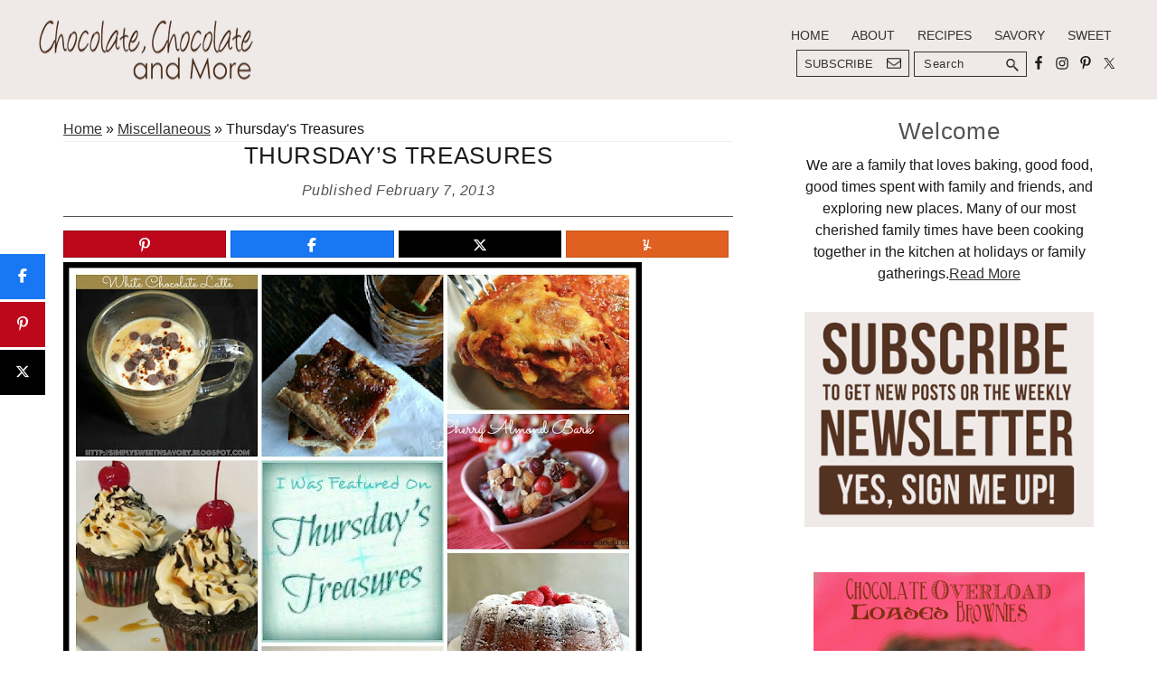

--- FILE ---
content_type: text/html; charset=UTF-8
request_url: https://chocolatechocolateandmore.com/thursdays-treasures-3/comment-page-1/
body_size: 26593
content:
<!DOCTYPE html>
<html lang="en-US">
<head >
<meta charset="UTF-8" />
<meta name="viewport" content="width=device-width, initial-scale=1" />
<script>var et_site_url='https://chocolatechocolateandmore.com';var et_post_id='43';function et_core_page_resource_fallback(a,b){"undefined"===typeof b&&(b=a.sheet.cssRules&&0===a.sheet.cssRules.length);b&&(a.onerror=null,a.onload=null,a.href?a.href=et_site_url+"/?et_core_page_resource="+a.id+et_post_id:a.src&&(a.src=et_site_url+"/?et_core_page_resource="+a.id+et_post_id))}
</script><meta name='robots' content='index, follow, max-image-preview:large, max-snippet:-1, max-video-preview:-1' />

<!-- Begin Social Rocket v1.3.4 https://wpsocialrocket.com -->
<meta property="og:title" content="Thursday&#8217;s Treasures" />
<meta property="og:description" content="Time goes by too fast sometimes. January just few by. No winter&nbsp;doldrums&nbsp;this year. I think it&rsquo;s because my kids are getting older and have more commitments. They keep me running after school with their activities. Band for one, Archery for another, Church group, and my youngest is a social butterfly. Speaking of social. Are you&hellip;" />
<meta name="twitter:card" content="summary_large_image">
<meta name="twitter:title" content="Thursday&#8217;s Treasures" />
<meta name="twitter:description" content="Time goes by too fast sometimes. January just few by. No winter&nbsp;doldrums&nbsp;this year. I think it&rsquo;s because my kids are getting older and have more commitments. They keep me running after school with their activities. Band for one, Archery for another, Church group, and my youngest is a social butterfly. Speaking of social. Are you&hellip;" />
<!-- / Social Rocket -->

	<!-- This site is optimized with the Yoast SEO plugin v26.7 - https://yoast.com/wordpress/plugins/seo/ -->
	<title>Thursday&#039;s Treasures - Chocolate Chocolate and More!</title>
	<link rel="canonical" href="https://chocolatechocolateandmore.com/thursdays-treasures-3/" />
	<meta property="og:locale" content="en_US" />
	<meta property="og:type" content="article" />
	<meta property="og:title" content="Thursday&#039;s Treasures - Chocolate Chocolate and More!" />
	<meta property="og:description" content="Time goes by too fast sometimes. January just few by. No winter&nbsp;doldrums&nbsp;this year. I think it&rsquo;s because my kids are getting older and have more commitments. They keep me running after school with their activities. Band for one, Archery for another, Church group, and my youngest is a social butterfly. Speaking of social. Are you&hellip;" />
	<meta property="og:url" content="https://chocolatechocolateandmore.com/thursdays-treasures-3/" />
	<meta property="og:site_name" content="Chocolate Chocolate and More!" />
	<meta property="article:publisher" content="https://www.facebook.com/Chocolatechocolateandmore" />
	<meta property="article:author" content="https://www.facebook.com/Chocolatechocolateandmore" />
	<meta property="article:published_time" content="2013-02-07T01:00:00+00:00" />
	<meta property="og:image" content="https://3.bp.blogspot.com/-CXC7chvqXtM/URKu3_CglJI/AAAAAAAAKQ0/P_g7770dNWQ/s640/TT+Feb6.jpg" />
	<meta name="author" content="Joan Hayes" />
	<meta name="twitter:label1" content="Written by" />
	<meta name="twitter:data1" content="Joan Hayes" />
	<meta name="twitter:label2" content="Est. reading time" />
	<meta name="twitter:data2" content="2 minutes" />
	<script type="application/ld+json" class="yoast-schema-graph">{"@context":"https://schema.org","@graph":[{"@type":"Article","@id":"https://chocolatechocolateandmore.com/thursdays-treasures-3/#article","isPartOf":{"@id":"https://chocolatechocolateandmore.com/thursdays-treasures-3/"},"author":{"name":"Joan Hayes","@id":"https://chocolatechocolateandmore.com/#/schema/person/f9c9e9784a7acc323a2b194a2eba85d5"},"headline":"Thursday&#8217;s Treasures","datePublished":"2013-02-07T01:00:00+00:00","mainEntityOfPage":{"@id":"https://chocolatechocolateandmore.com/thursdays-treasures-3/"},"wordCount":490,"commentCount":23,"publisher":{"@id":"https://chocolatechocolateandmore.com/#organization"},"image":{"@id":"https://chocolatechocolateandmore.com/thursdays-treasures-3/#primaryimage"},"thumbnailUrl":"https://3.bp.blogspot.com/-CXC7chvqXtM/URKu3_CglJI/AAAAAAAAKQ0/P_g7770dNWQ/s640/TT+Feb6.jpg","articleSection":["Thursday's Treasures"],"inLanguage":"en-US","potentialAction":[{"@type":"CommentAction","name":"Comment","target":["https://chocolatechocolateandmore.com/thursdays-treasures-3/#respond"]}]},{"@type":"WebPage","@id":"https://chocolatechocolateandmore.com/thursdays-treasures-3/","url":"https://chocolatechocolateandmore.com/thursdays-treasures-3/","name":"Thursday's Treasures - Chocolate Chocolate and More!","isPartOf":{"@id":"https://chocolatechocolateandmore.com/#website"},"primaryImageOfPage":{"@id":"https://chocolatechocolateandmore.com/thursdays-treasures-3/#primaryimage"},"image":{"@id":"https://chocolatechocolateandmore.com/thursdays-treasures-3/#primaryimage"},"thumbnailUrl":"https://3.bp.blogspot.com/-CXC7chvqXtM/URKu3_CglJI/AAAAAAAAKQ0/P_g7770dNWQ/s640/TT+Feb6.jpg","datePublished":"2013-02-07T01:00:00+00:00","breadcrumb":{"@id":"https://chocolatechocolateandmore.com/thursdays-treasures-3/#breadcrumb"},"inLanguage":"en-US","potentialAction":[{"@type":"ReadAction","target":["https://chocolatechocolateandmore.com/thursdays-treasures-3/"]}]},{"@type":"ImageObject","inLanguage":"en-US","@id":"https://chocolatechocolateandmore.com/thursdays-treasures-3/#primaryimage","url":"https://3.bp.blogspot.com/-CXC7chvqXtM/URKu3_CglJI/AAAAAAAAKQ0/P_g7770dNWQ/s640/TT+Feb6.jpg","contentUrl":"https://3.bp.blogspot.com/-CXC7chvqXtM/URKu3_CglJI/AAAAAAAAKQ0/P_g7770dNWQ/s640/TT+Feb6.jpg"},{"@type":"BreadcrumbList","@id":"https://chocolatechocolateandmore.com/thursdays-treasures-3/#breadcrumb","itemListElement":[{"@type":"ListItem","position":1,"name":"Home","item":"https://chocolatechocolateandmore.com/"},{"@type":"ListItem","position":2,"name":"Miscellaneous","item":"https://chocolatechocolateandmore.com/category/and-more/"},{"@type":"ListItem","position":3,"name":"Thursday's Treasures"}]},{"@type":"WebSite","@id":"https://chocolatechocolateandmore.com/#website","url":"https://chocolatechocolateandmore.com/","name":"Chocolate Chocolate and More!","description":"Welcome to my baking adventures.","publisher":{"@id":"https://chocolatechocolateandmore.com/#organization"},"potentialAction":[{"@type":"SearchAction","target":{"@type":"EntryPoint","urlTemplate":"https://chocolatechocolateandmore.com/?s={search_term_string}"},"query-input":{"@type":"PropertyValueSpecification","valueRequired":true,"valueName":"search_term_string"}}],"inLanguage":"en-US"},{"@type":"Organization","@id":"https://chocolatechocolateandmore.com/#organization","name":"Chocolate, Chocolate and More","url":"https://chocolatechocolateandmore.com/","logo":{"@type":"ImageObject","inLanguage":"en-US","@id":"https://chocolatechocolateandmore.com/#/schema/logo/image/","url":"https://chocolatechocolateandmore.com/wp-content/uploads/2019/04/ChocolateChocolateandMoreLogo.jpg","contentUrl":"https://chocolatechocolateandmore.com/wp-content/uploads/2019/04/ChocolateChocolateandMoreLogo.jpg","width":1778,"height":524,"caption":"Chocolate, Chocolate and More"},"image":{"@id":"https://chocolatechocolateandmore.com/#/schema/logo/image/"},"sameAs":["https://www.facebook.com/Chocolatechocolateandmore","https://x.com/ccandmore","https://instagram.com/gailccandmore/","https://www.pinterest.com/chocolatemore/"]},{"@type":"Person","@id":"https://chocolatechocolateandmore.com/#/schema/person/f9c9e9784a7acc323a2b194a2eba85d5","name":"Joan Hayes","description":"Mom to 3 teens, sweets and travel are her passions. Joan really does love her chocolate. She has a secret stash she hides from the kids and she has at least one bite of something chocolatey every day. She creates easy recipes any skill level can achieve to satisfy the sweet tooth in everyone!","sameAs":["https://chocolatechocolateandmore.com","https://www.facebook.com/Chocolatechocolateandmore","https://x.com/cccandmore"]}]}</script>
	<!-- / Yoast SEO plugin. -->


<link rel='dns-prefetch' href='//scripts.mediavine.com' />
<link rel='dns-prefetch' href='//cdn.gravitec.net' />
<link rel='dns-prefetch' href='//i0.wp.com' />
<link rel='dns-prefetch' href='//i1.wp.com' />
<link rel='dns-prefetch' href='//i2.wp.com' />
<link rel='dns-prefetch' href='//i3.wp.com' />
<link href='https://i0.wp.com' rel='preconnect' />
<link href='https://i1.wp.com' rel='preconnect' />
<link href='https://i2.wp.com' rel='preconnect' />
<link href='https://i3.wp.com' rel='preconnect' />
<link rel="alternate" type="application/rss+xml" title="Chocolate Chocolate and More! &raquo; Feed" href="https://chocolatechocolateandmore.com/feed" />
<link rel="alternate" type="application/rss+xml" title="Chocolate Chocolate and More! &raquo; Comments Feed" href="https://chocolatechocolateandmore.com/comments/feed/" />
<link rel="alternate" type="application/rss+xml" title="Chocolate Chocolate and More! &raquo; Thursday&#8217;s Treasures Comments Feed" href="https://chocolatechocolateandmore.com/thursdays-treasures-3/feed/" />
<link rel="alternate" title="oEmbed (JSON)" type="application/json+oembed" href="https://chocolatechocolateandmore.com/wp-json/oembed/1.0/embed?url=https%3A%2F%2Fchocolatechocolateandmore.com%2Fthursdays-treasures-3%2F" />
<link rel="alternate" title="oEmbed (XML)" type="text/xml+oembed" href="https://chocolatechocolateandmore.com/wp-json/oembed/1.0/embed?url=https%3A%2F%2Fchocolatechocolateandmore.com%2Fthursdays-treasures-3%2F&#038;format=xml" />
<style id='wp-img-auto-sizes-contain-inline-css' type='text/css'>
img:is([sizes=auto i],[sizes^="auto," i]){contain-intrinsic-size:3000px 1500px}
/*# sourceURL=wp-img-auto-sizes-contain-inline-css */
</style>
<link rel='stylesheet' id='genesis-blocks-style-css-css' href='https://chocolatechocolateandmore.com/wp-content/plugins/genesis-blocks/dist/style-blocks.build.css?ver=1765194815' type='text/css' media='all' />
<link rel='stylesheet' id='recipe-blogger-css' href='https://chocolatechocolateandmore.com/wp-content/themes/recipe-blogger/style.css?ver=1.3.0' type='text/css' media='all' />
<style id='wp-emoji-styles-inline-css' type='text/css'>

	img.wp-smiley, img.emoji {
		display: inline !important;
		border: none !important;
		box-shadow: none !important;
		height: 1em !important;
		width: 1em !important;
		margin: 0 0.07em !important;
		vertical-align: -0.1em !important;
		background: none !important;
		padding: 0 !important;
	}
/*# sourceURL=wp-emoji-styles-inline-css */
</style>
<style id='wp-block-library-inline-css' type='text/css'>
:root{--wp-block-synced-color:#7a00df;--wp-block-synced-color--rgb:122,0,223;--wp-bound-block-color:var(--wp-block-synced-color);--wp-editor-canvas-background:#ddd;--wp-admin-theme-color:#007cba;--wp-admin-theme-color--rgb:0,124,186;--wp-admin-theme-color-darker-10:#006ba1;--wp-admin-theme-color-darker-10--rgb:0,107,160.5;--wp-admin-theme-color-darker-20:#005a87;--wp-admin-theme-color-darker-20--rgb:0,90,135;--wp-admin-border-width-focus:2px}@media (min-resolution:192dpi){:root{--wp-admin-border-width-focus:1.5px}}.wp-element-button{cursor:pointer}:root .has-very-light-gray-background-color{background-color:#eee}:root .has-very-dark-gray-background-color{background-color:#313131}:root .has-very-light-gray-color{color:#eee}:root .has-very-dark-gray-color{color:#313131}:root .has-vivid-green-cyan-to-vivid-cyan-blue-gradient-background{background:linear-gradient(135deg,#00d084,#0693e3)}:root .has-purple-crush-gradient-background{background:linear-gradient(135deg,#34e2e4,#4721fb 50%,#ab1dfe)}:root .has-hazy-dawn-gradient-background{background:linear-gradient(135deg,#faaca8,#dad0ec)}:root .has-subdued-olive-gradient-background{background:linear-gradient(135deg,#fafae1,#67a671)}:root .has-atomic-cream-gradient-background{background:linear-gradient(135deg,#fdd79a,#004a59)}:root .has-nightshade-gradient-background{background:linear-gradient(135deg,#330968,#31cdcf)}:root .has-midnight-gradient-background{background:linear-gradient(135deg,#020381,#2874fc)}:root{--wp--preset--font-size--normal:16px;--wp--preset--font-size--huge:42px}.has-regular-font-size{font-size:1em}.has-larger-font-size{font-size:2.625em}.has-normal-font-size{font-size:var(--wp--preset--font-size--normal)}.has-huge-font-size{font-size:var(--wp--preset--font-size--huge)}.has-text-align-center{text-align:center}.has-text-align-left{text-align:left}.has-text-align-right{text-align:right}.has-fit-text{white-space:nowrap!important}#end-resizable-editor-section{display:none}.aligncenter{clear:both}.items-justified-left{justify-content:flex-start}.items-justified-center{justify-content:center}.items-justified-right{justify-content:flex-end}.items-justified-space-between{justify-content:space-between}.screen-reader-text{border:0;clip-path:inset(50%);height:1px;margin:-1px;overflow:hidden;padding:0;position:absolute;width:1px;word-wrap:normal!important}.screen-reader-text:focus{background-color:#ddd;clip-path:none;color:#444;display:block;font-size:1em;height:auto;left:5px;line-height:normal;padding:15px 23px 14px;text-decoration:none;top:5px;width:auto;z-index:100000}html :where(.has-border-color){border-style:solid}html :where([style*=border-top-color]){border-top-style:solid}html :where([style*=border-right-color]){border-right-style:solid}html :where([style*=border-bottom-color]){border-bottom-style:solid}html :where([style*=border-left-color]){border-left-style:solid}html :where([style*=border-width]){border-style:solid}html :where([style*=border-top-width]){border-top-style:solid}html :where([style*=border-right-width]){border-right-style:solid}html :where([style*=border-bottom-width]){border-bottom-style:solid}html :where([style*=border-left-width]){border-left-style:solid}html :where(img[class*=wp-image-]){height:auto;max-width:100%}:where(figure){margin:0 0 1em}html :where(.is-position-sticky){--wp-admin--admin-bar--position-offset:var(--wp-admin--admin-bar--height,0px)}@media screen and (max-width:600px){html :where(.is-position-sticky){--wp-admin--admin-bar--position-offset:0px}}

/*# sourceURL=wp-block-library-inline-css */
</style><style id='global-styles-inline-css' type='text/css'>
:root{--wp--preset--aspect-ratio--square: 1;--wp--preset--aspect-ratio--4-3: 4/3;--wp--preset--aspect-ratio--3-4: 3/4;--wp--preset--aspect-ratio--3-2: 3/2;--wp--preset--aspect-ratio--2-3: 2/3;--wp--preset--aspect-ratio--16-9: 16/9;--wp--preset--aspect-ratio--9-16: 9/16;--wp--preset--color--black: #333333;--wp--preset--color--cyan-bluish-gray: #abb8c3;--wp--preset--color--white: #ffffff;--wp--preset--color--pale-pink: #f78da7;--wp--preset--color--vivid-red: #cf2e2e;--wp--preset--color--luminous-vivid-orange: #ff6900;--wp--preset--color--luminous-vivid-amber: #fcb900;--wp--preset--color--light-green-cyan: #7bdcb5;--wp--preset--color--vivid-green-cyan: #00d084;--wp--preset--color--pale-cyan-blue: #8ed1fc;--wp--preset--color--vivid-cyan-blue: #0693e3;--wp--preset--color--vivid-purple: #9b51e0;--wp--preset--color--link-color: #535353;--wp--preset--color--accent-color: #f3fcf9;--wp--preset--color--button-color: #535353;--wp--preset--color--button-hover: #ffffff;--wp--preset--gradient--vivid-cyan-blue-to-vivid-purple: linear-gradient(135deg,rgb(6,147,227) 0%,rgb(155,81,224) 100%);--wp--preset--gradient--light-green-cyan-to-vivid-green-cyan: linear-gradient(135deg,rgb(122,220,180) 0%,rgb(0,208,130) 100%);--wp--preset--gradient--luminous-vivid-amber-to-luminous-vivid-orange: linear-gradient(135deg,rgb(252,185,0) 0%,rgb(255,105,0) 100%);--wp--preset--gradient--luminous-vivid-orange-to-vivid-red: linear-gradient(135deg,rgb(255,105,0) 0%,rgb(207,46,46) 100%);--wp--preset--gradient--very-light-gray-to-cyan-bluish-gray: linear-gradient(135deg,rgb(238,238,238) 0%,rgb(169,184,195) 100%);--wp--preset--gradient--cool-to-warm-spectrum: linear-gradient(135deg,rgb(74,234,220) 0%,rgb(151,120,209) 20%,rgb(207,42,186) 40%,rgb(238,44,130) 60%,rgb(251,105,98) 80%,rgb(254,248,76) 100%);--wp--preset--gradient--blush-light-purple: linear-gradient(135deg,rgb(255,206,236) 0%,rgb(152,150,240) 100%);--wp--preset--gradient--blush-bordeaux: linear-gradient(135deg,rgb(254,205,165) 0%,rgb(254,45,45) 50%,rgb(107,0,62) 100%);--wp--preset--gradient--luminous-dusk: linear-gradient(135deg,rgb(255,203,112) 0%,rgb(199,81,192) 50%,rgb(65,88,208) 100%);--wp--preset--gradient--pale-ocean: linear-gradient(135deg,rgb(255,245,203) 0%,rgb(182,227,212) 50%,rgb(51,167,181) 100%);--wp--preset--gradient--electric-grass: linear-gradient(135deg,rgb(202,248,128) 0%,rgb(113,206,126) 100%);--wp--preset--gradient--midnight: linear-gradient(135deg,rgb(2,3,129) 0%,rgb(40,116,252) 100%);--wp--preset--font-size--small: 12px;--wp--preset--font-size--medium: 20px;--wp--preset--font-size--large: 20px;--wp--preset--font-size--x-large: 42px;--wp--preset--font-size--normal: 18px;--wp--preset--font-size--larger: 24px;--wp--preset--spacing--20: 0.44rem;--wp--preset--spacing--30: 0.67rem;--wp--preset--spacing--40: 1rem;--wp--preset--spacing--50: 1.5rem;--wp--preset--spacing--60: 2.25rem;--wp--preset--spacing--70: 3.38rem;--wp--preset--spacing--80: 5.06rem;--wp--preset--shadow--natural: 6px 6px 9px rgba(0, 0, 0, 0.2);--wp--preset--shadow--deep: 12px 12px 50px rgba(0, 0, 0, 0.4);--wp--preset--shadow--sharp: 6px 6px 0px rgba(0, 0, 0, 0.2);--wp--preset--shadow--outlined: 6px 6px 0px -3px rgb(255, 255, 255), 6px 6px rgb(0, 0, 0);--wp--preset--shadow--crisp: 6px 6px 0px rgb(0, 0, 0);}:where(.is-layout-flex){gap: 0.5em;}:where(.is-layout-grid){gap: 0.5em;}body .is-layout-flex{display: flex;}.is-layout-flex{flex-wrap: wrap;align-items: center;}.is-layout-flex > :is(*, div){margin: 0;}body .is-layout-grid{display: grid;}.is-layout-grid > :is(*, div){margin: 0;}:where(.wp-block-columns.is-layout-flex){gap: 2em;}:where(.wp-block-columns.is-layout-grid){gap: 2em;}:where(.wp-block-post-template.is-layout-flex){gap: 1.25em;}:where(.wp-block-post-template.is-layout-grid){gap: 1.25em;}.has-black-color{color: var(--wp--preset--color--black) !important;}.has-cyan-bluish-gray-color{color: var(--wp--preset--color--cyan-bluish-gray) !important;}.has-white-color{color: var(--wp--preset--color--white) !important;}.has-pale-pink-color{color: var(--wp--preset--color--pale-pink) !important;}.has-vivid-red-color{color: var(--wp--preset--color--vivid-red) !important;}.has-luminous-vivid-orange-color{color: var(--wp--preset--color--luminous-vivid-orange) !important;}.has-luminous-vivid-amber-color{color: var(--wp--preset--color--luminous-vivid-amber) !important;}.has-light-green-cyan-color{color: var(--wp--preset--color--light-green-cyan) !important;}.has-vivid-green-cyan-color{color: var(--wp--preset--color--vivid-green-cyan) !important;}.has-pale-cyan-blue-color{color: var(--wp--preset--color--pale-cyan-blue) !important;}.has-vivid-cyan-blue-color{color: var(--wp--preset--color--vivid-cyan-blue) !important;}.has-vivid-purple-color{color: var(--wp--preset--color--vivid-purple) !important;}.has-black-background-color{background-color: var(--wp--preset--color--black) !important;}.has-cyan-bluish-gray-background-color{background-color: var(--wp--preset--color--cyan-bluish-gray) !important;}.has-white-background-color{background-color: var(--wp--preset--color--white) !important;}.has-pale-pink-background-color{background-color: var(--wp--preset--color--pale-pink) !important;}.has-vivid-red-background-color{background-color: var(--wp--preset--color--vivid-red) !important;}.has-luminous-vivid-orange-background-color{background-color: var(--wp--preset--color--luminous-vivid-orange) !important;}.has-luminous-vivid-amber-background-color{background-color: var(--wp--preset--color--luminous-vivid-amber) !important;}.has-light-green-cyan-background-color{background-color: var(--wp--preset--color--light-green-cyan) !important;}.has-vivid-green-cyan-background-color{background-color: var(--wp--preset--color--vivid-green-cyan) !important;}.has-pale-cyan-blue-background-color{background-color: var(--wp--preset--color--pale-cyan-blue) !important;}.has-vivid-cyan-blue-background-color{background-color: var(--wp--preset--color--vivid-cyan-blue) !important;}.has-vivid-purple-background-color{background-color: var(--wp--preset--color--vivid-purple) !important;}.has-black-border-color{border-color: var(--wp--preset--color--black) !important;}.has-cyan-bluish-gray-border-color{border-color: var(--wp--preset--color--cyan-bluish-gray) !important;}.has-white-border-color{border-color: var(--wp--preset--color--white) !important;}.has-pale-pink-border-color{border-color: var(--wp--preset--color--pale-pink) !important;}.has-vivid-red-border-color{border-color: var(--wp--preset--color--vivid-red) !important;}.has-luminous-vivid-orange-border-color{border-color: var(--wp--preset--color--luminous-vivid-orange) !important;}.has-luminous-vivid-amber-border-color{border-color: var(--wp--preset--color--luminous-vivid-amber) !important;}.has-light-green-cyan-border-color{border-color: var(--wp--preset--color--light-green-cyan) !important;}.has-vivid-green-cyan-border-color{border-color: var(--wp--preset--color--vivid-green-cyan) !important;}.has-pale-cyan-blue-border-color{border-color: var(--wp--preset--color--pale-cyan-blue) !important;}.has-vivid-cyan-blue-border-color{border-color: var(--wp--preset--color--vivid-cyan-blue) !important;}.has-vivid-purple-border-color{border-color: var(--wp--preset--color--vivid-purple) !important;}.has-vivid-cyan-blue-to-vivid-purple-gradient-background{background: var(--wp--preset--gradient--vivid-cyan-blue-to-vivid-purple) !important;}.has-light-green-cyan-to-vivid-green-cyan-gradient-background{background: var(--wp--preset--gradient--light-green-cyan-to-vivid-green-cyan) !important;}.has-luminous-vivid-amber-to-luminous-vivid-orange-gradient-background{background: var(--wp--preset--gradient--luminous-vivid-amber-to-luminous-vivid-orange) !important;}.has-luminous-vivid-orange-to-vivid-red-gradient-background{background: var(--wp--preset--gradient--luminous-vivid-orange-to-vivid-red) !important;}.has-very-light-gray-to-cyan-bluish-gray-gradient-background{background: var(--wp--preset--gradient--very-light-gray-to-cyan-bluish-gray) !important;}.has-cool-to-warm-spectrum-gradient-background{background: var(--wp--preset--gradient--cool-to-warm-spectrum) !important;}.has-blush-light-purple-gradient-background{background: var(--wp--preset--gradient--blush-light-purple) !important;}.has-blush-bordeaux-gradient-background{background: var(--wp--preset--gradient--blush-bordeaux) !important;}.has-luminous-dusk-gradient-background{background: var(--wp--preset--gradient--luminous-dusk) !important;}.has-pale-ocean-gradient-background{background: var(--wp--preset--gradient--pale-ocean) !important;}.has-electric-grass-gradient-background{background: var(--wp--preset--gradient--electric-grass) !important;}.has-midnight-gradient-background{background: var(--wp--preset--gradient--midnight) !important;}.has-small-font-size{font-size: var(--wp--preset--font-size--small) !important;}.has-medium-font-size{font-size: var(--wp--preset--font-size--medium) !important;}.has-large-font-size{font-size: var(--wp--preset--font-size--large) !important;}.has-x-large-font-size{font-size: var(--wp--preset--font-size--x-large) !important;}
/*# sourceURL=global-styles-inline-css */
</style>

<style id='classic-theme-styles-inline-css' type='text/css'>
/*! This file is auto-generated */
.wp-block-button__link{color:#fff;background-color:#32373c;border-radius:9999px;box-shadow:none;text-decoration:none;padding:calc(.667em + 2px) calc(1.333em + 2px);font-size:1.125em}.wp-block-file__button{background:#32373c;color:#fff;text-decoration:none}
/*# sourceURL=/wp-includes/css/classic-themes.min.css */
</style>
<link rel='stylesheet' id='crp-style-grid-css' href='https://chocolatechocolateandmore.com/wp-content/plugins/contextual-related-posts/css/grid.min.css?ver=4.1.0' type='text/css' media='all' />
<style id='crp-style-grid-inline-css' type='text/css'>

			.crp_related.crp-grid ul li a.crp_link {
				grid-template-rows: 310px auto;
			}
			.crp_related.crp-grid ul {
				grid-template-columns: repeat(auto-fill, minmax(234px, 1fr));
			}
			
/*# sourceURL=crp-style-grid-inline-css */
</style>
<link rel='stylesheet' id='recipe-blogger-Stylesheet-css' href='https://chocolatechocolateandmore.com/wp-content/themes/recipe-blogger/style.css?ver=1.3.0' type='text/css' media='all' />
<style id='recipe-blogger-Stylesheet-inline-css' type='text/css'>


		button:focus,
		button:hover,
		input[type="button"]:focus,
		input[type="button"]:hover,
		input[type="reset"]:focus,
		input[type="reset"]:hover,
		input[type="submit"]:focus,
		input[type="submit"]:hover,
		input[type="reset"]:focus,
		input[type="reset"]:hover,
		input[type="submit"]:focus,
		input[type="submit"]:hover,
		.site-container .content  div.wpforms-container-full .wpforms-form input[type="submit"]:focus,
		.site-container .content div.wpforms-container-full .wpforms-form input[type="submit"]:hover,
		.site-container .content div.wpforms-container-full .wpforms-form button[type="submit"]:focus,
		.site-container .content div.wpforms-container-full .wpforms-form button[type="submit"]:hover,
		.top-bar input[type="submit"]:focus,
		.top-bar input[type="submit"]:hover,
		.button:focus,
		.button:hover,
		.enews-widget input[type="submit"]:hover,
		.enews-widget input[type="submit"]:focus {
			background-color: #ffffff;
			border-color: #333333;
			color: #333333;
		}

		.enews-widget input#subbutton:hover,
		.enews-widget input#subbutton:focus {
			border: 1px solid #333333!important;
			color: #333333!important;
		}

		

		.site-header,
		.sticky-header,
		body:not(.sticky) .site-container .nav-primary {
			background-color: #efeae7!important;
			color: #333333;
		}


		.site-header h1,
		.site-header h2,
		.site-header h3,
		.site-header h4,
		.site-header h5,
		.site-header .widget-title,
		.site-header ul li a,
		.site-header ul li a:visited,
		.site-header .genesis-nav-menu ul.sub-menu li a,
		.site-header .genesis-nav-menu ul.sub-menu li a:visited,
		.site-container .site-title a, 
		.site-container .site-title a:visited,
		.site-container .site-title a:focus,
		.site-container .site-title a:hover,
		.site-header input,
		.sticky-header h1,
		.sticky-header h2,
		.sticky-header h3,
		.sticky-header h4,
		.sticky-header h5,
		.sticky-header .widget-title,
		.sticky-header ul li a,
		.sticky-header ul li a:visited,
		.sticky-header input,
		.menu-toggle,
		.site-header .sub-menu-toggle,
		.genesis-nav-menu a:focus,
		.genesis-nav-menu a:hover,
		.genesis-nav-menu .current-menu-item > a,
		.genesis-nav-menu .sub-menu .current-menu-item > a:focus,
		.genesis-nav-menu .sub-menu .current-menu-item > a:hover,
		.menu-toggle:focus,
		.menu-toggle:hover,
		.sub-menu-toggle:focus,
		.sub-menu-toggle:hover  {
			color: #333333;
		}

		.site-container .menu-toggle  {
			color: #333333;
		}

		.sticky-header input.search-form-input::-ms-input-placeholder,
		.site-header input.search-form-input::-ms-input-placeholder {
			color: #333333;
		}

		.sticky-header input.search-form-input:-ms-input-placeholder,
		.site-header input.search-form-input:-ms-input-placeholder {
			ccolor: #333333;
		}

		.sticky-header input.search-form-input::placeholder,
		.site-header input.search-form-input::placeholder {
			color: #333333;
		}

		.site-container .header-widget-area a.subscribe,
		.site-container .header-widget-area a.subscribe:visited,
		.site-header .search-form input[type="search"],
		.sticky-header .search-form input[type="search"] {
			border-color: #333333!important;
		}

		.site-header input[type="submit"]:hover,
		.site-header input[type="submit"]:focus,
		.sticky-header input[type="submit"]:hover,
		.sticky-header input[type="submit"]:focus,
		.site-container .header-widget-area a.subscribe.btn,
		.site-container .header-widget-area a.subscribe:visited {
			color: #333333;
		}

		

		.site-container .footer-widgets {
			background-color: #efeae7;
			color: #333333;
		}

		.footer-widgets h1,
		.footer-widgets h2,
		.footer-widgets h3,
		.footer-widgets h4,
		.footer-widgets h5,
		.footer-widgets .widget-title,
		.footer-widgets ul li a,
		.footer-widgets ul li a:visited {
			color: #333333!important;
		}


		

		.site-container .sidebar .enews-widget,
		.site-container  .front-page-sidebar .enews-widget,
		.site-container  .after-entry .enews {
			background-color: #efeae7;
			color: #333333;
		}

		.sidebar .enews-widget .widget-title,
		.front-page-sidebar .enews-widget .widget-title,
		.after-entry .enews .widget-title {
			color: #333333;
		}

		
		.wp-custom-logo .site-container .title-area {
			max-width: 240px;
		}
		
			.wp-custom-logo .sticky-header .title-area,
			.sticky-header .title-area {
				max-width: 240px;
			}

			
		.wp-custom-logo .site-container .title-area {
			padding-top: 6px;
			padding-bottom: 6px;
		}

		.sticky.wp-custom-logo .title-area {
			padding-top: 6px;
			padding-bottom: 6px;
		}

		
/*# sourceURL=recipe-blogger-Stylesheet-inline-css */
</style>
<link rel='stylesheet' id='recipe-blogger-gutenberg-css' href='https://chocolatechocolateandmore.com/wp-content/themes/recipe-blogger/lib/gutenberg/front-end.css?ver=1.3.0' type='text/css' media='all' />
<style id='recipe-blogger-gutenberg-inline-css' type='text/css'>
.gb-block-post-grid .gb-post-grid-items h2 a:hover {
	color: #535353;
}

.site-container .wp-block-button .wp-block-button__link:not(.has-background),
.site-container .wp-block-button .wp-block-button__link:not(.has-background):visited {
	background-color: #535353;
	border-color: #535353;
	color: #ffffff;
}

.site-container .wp-block-button.is-style-outline .wp-block-button__link:not(.has-background),
.site-container .wp-block-button.is-style-outline .wp-block-button__link:not(.has-background):visited {
	border-color: #535353;
	background-color: transparent;
	color: #535353!important;
}


.site-container .wp-block-button.is-style-outline .wp-block-button__link:not(.has-background):hover,
.site-container .wp-block-button.is-style-outline .wp-block-button__link:not(.has-background):focus {
	border-color: #ffffff;
	background-color: #535353;
	color: #ffffff!important;
}


.site-container  .wp-block-button .wp-block-button__link:not(.has-background):focus,
.site-container .wp-block-button .wp-block-button__link:not(.has-background):hover {
	background-color: #ffffff;
	border-color: #ffffff;
	color: #333333;

}

.site-container .wp-block-button.is-style-outline .wp-block-button__link {
	color: #535353;
	border-color: #535353;
}

.site-container .wp-block-button.is-style-outline .wp-block-button__link:focus,
.site-container .wp-block-button.is-style-outline .wp-block-button__link:hover {
	color: #333333;
	background-color: #ffffff;
	border-color: #ffffff;
}

		.site-container .has-small-font-size {
			font-size: 12px;
		}		.site-container .has-normal-font-size {
			font-size: 18px;
		}		.site-container .has-large-font-size {
			font-size: 20px;
		}		.site-container .has-larger-font-size {
			font-size: 24px;
		}		.site-container .has-link-color-color,
		.site-container .wp-block-button .wp-block-button__link.has-link-color-color,
		.site-container .wp-block-button.is-style-outline .wp-block-button__link.has-link-color-color {
			color: #535353;
			border-color: #535353;
		}

		.site-container .has-link-color-background-color,
		.site-container .wp-block-button .wp-block-button__link.has-link-color-background-color,
		.site-container .wp-block-pullquote.is-style-solid-color.has-link-color-background-color {
			color: #ffffff;
			background-color: #535353;
			border-color: #535353;
		}

		
		.site-container .wp-block-button.is-style-outline .wp-block-button__link.has-link-color-color:not(.has-background),
		.site-container .wp-block-button.is-style-outline .wp-block-button__link.has-link-color-color:not(.has-background):visited {
			color: #535353!important;
			background-color: transparent;
			border-color: #535353!important;
		}

		.site-container .wp-block-button.is-style-outline .wp-block-button__link.has-link-color-color:not(.has-background):hover,
		.site-container .wp-block-button.is-style-outline .wp-block-button__link.has-link-color-color:not(.has-background):focus {
			color: #ffffff!important;
			background-color: #535353;
			border-color: #535353!important;
		}

		.site-container .wp-block-button.is-style-outline .wp-block-button__link.has-link-color-background-color,
		.site-container .wp-block-button.is-style-outline .wp-block-button__link.has-link-color-background-color:visited {
			color: #ffffff!important;
			background-color: #535353;
			border-color: #535353!important;
		}

		.site-container .wp-block-button.is-style-outline .wp-block-button__link.has-link-color-background-color:hover,
		.site-container .wp-block-button.is-style-outline .wp-block-button__link.has-link-color-background-color:focus {
			color: #535353!important;
			background-color: #ffffff;
			border-color: #535353!important;
		}

		.site-container .wp-block-button .wp-block-button__link.has-link-color-background-color,
		.site-container .wp-block-button .wp-block-button__link.has-link-color-background-color:visited {
			color: #ffffff!important;
			background-color: #535353;
			border-color: #535353!important;
		}

		.site-container .wp-block-button .wp-block-button__link.has-link-color-background-color:hover,
		.site-container .wp-block-button .wp-block-button__link.has-link-color-background-color:focus {
			color: #535353!important;
			background-color: #ffffff;
			border-color: #535353!important;
		}

		.site-container .aboutsection .wp-block-button .wp-block-button__link.has-link-color-background-color:hover,
		.site-container .aboutsection .wp-block-button .wp-block-button__link.has-link-color-background-color:focus {
			color: #535353!important;
			background-color: #ffffff;
			border-color: #535353!important;
		}


		.site-container .has-link-color-background-color:hover,
		.site-container .wp-block-button .wp-block-button__link.has-link-color-background-color:hover,
		.site-container .wp-block-pullquote.is-style-solid-color.has-link-color-background-color:hover {
			color: #ffffff;
		}		.site-container .has-accent-color-color,
		.site-container .wp-block-button .wp-block-button__link.has-accent-color-color,
		.site-container .wp-block-button.is-style-outline .wp-block-button__link.has-accent-color-color {
			color: #f3fcf9;
			border-color: #f3fcf9;
		}

		.site-container .has-accent-color-background-color,
		.site-container .wp-block-button .wp-block-button__link.has-accent-color-background-color,
		.site-container .wp-block-pullquote.is-style-solid-color.has-accent-color-background-color {
			color: #333333;
			background-color: #f3fcf9;
			border-color: #f3fcf9;
		}

		
		.site-container .wp-block-button.is-style-outline .wp-block-button__link.has-accent-color-color:not(.has-background),
		.site-container .wp-block-button.is-style-outline .wp-block-button__link.has-accent-color-color:not(.has-background):visited {
			color: #f3fcf9!important;
			background-color: transparent;
			border-color: #f3fcf9!important;
		}

		.site-container .wp-block-button.is-style-outline .wp-block-button__link.has-accent-color-color:not(.has-background):hover,
		.site-container .wp-block-button.is-style-outline .wp-block-button__link.has-accent-color-color:not(.has-background):focus {
			color: #333333!important;
			background-color: #f3fcf9;
			border-color: #f3fcf9!important;
		}

		.site-container .wp-block-button.is-style-outline .wp-block-button__link.has-accent-color-background-color,
		.site-container .wp-block-button.is-style-outline .wp-block-button__link.has-accent-color-background-color:visited {
			color: #333333!important;
			background-color: #f3fcf9;
			border-color: #f3fcf9!important;
		}

		.site-container .wp-block-button.is-style-outline .wp-block-button__link.has-accent-color-background-color:hover,
		.site-container .wp-block-button.is-style-outline .wp-block-button__link.has-accent-color-background-color:focus {
			color: #f3fcf9!important;
			background-color: #333333;
			border-color: #f3fcf9!important;
		}

		.site-container .wp-block-button .wp-block-button__link.has-accent-color-background-color,
		.site-container .wp-block-button .wp-block-button__link.has-accent-color-background-color:visited {
			color: #333333!important;
			background-color: #f3fcf9;
			border-color: #f3fcf9!important;
		}

		.site-container .wp-block-button .wp-block-button__link.has-accent-color-background-color:hover,
		.site-container .wp-block-button .wp-block-button__link.has-accent-color-background-color:focus {
			color: #f3fcf9!important;
			background-color: #333333;
			border-color: #f3fcf9!important;
		}

		.site-container .aboutsection .wp-block-button .wp-block-button__link.has-accent-color-background-color:hover,
		.site-container .aboutsection .wp-block-button .wp-block-button__link.has-accent-color-background-color:focus {
			color: #f3fcf9!important;
			background-color: #333333;
			border-color: #f3fcf9!important;
		}


		.site-container .has-accent-color-background-color:hover,
		.site-container .wp-block-button .wp-block-button__link.has-accent-color-background-color:hover,
		.site-container .wp-block-pullquote.is-style-solid-color.has-accent-color-background-color:hover {
			color: #333333;
		}		.site-container .has-button-color-color,
		.site-container .wp-block-button .wp-block-button__link.has-button-color-color,
		.site-container .wp-block-button.is-style-outline .wp-block-button__link.has-button-color-color {
			color: #535353;
			border-color: #535353;
		}

		.site-container .has-button-color-background-color,
		.site-container .wp-block-button .wp-block-button__link.has-button-color-background-color,
		.site-container .wp-block-pullquote.is-style-solid-color.has-button-color-background-color {
			color: #ffffff;
			background-color: #535353;
			border-color: #535353;
		}

		
		.site-container .wp-block-button.is-style-outline .wp-block-button__link.has-button-color-color:not(.has-background),
		.site-container .wp-block-button.is-style-outline .wp-block-button__link.has-button-color-color:not(.has-background):visited {
			color: #535353!important;
			background-color: transparent;
			border-color: #535353!important;
		}

		.site-container .wp-block-button.is-style-outline .wp-block-button__link.has-button-color-color:not(.has-background):hover,
		.site-container .wp-block-button.is-style-outline .wp-block-button__link.has-button-color-color:not(.has-background):focus {
			color: #ffffff!important;
			background-color: #535353;
			border-color: #535353!important;
		}

		.site-container .wp-block-button.is-style-outline .wp-block-button__link.has-button-color-background-color,
		.site-container .wp-block-button.is-style-outline .wp-block-button__link.has-button-color-background-color:visited {
			color: #ffffff!important;
			background-color: #535353;
			border-color: #535353!important;
		}

		.site-container .wp-block-button.is-style-outline .wp-block-button__link.has-button-color-background-color:hover,
		.site-container .wp-block-button.is-style-outline .wp-block-button__link.has-button-color-background-color:focus {
			color: #535353!important;
			background-color: #ffffff;
			border-color: #535353!important;
		}

		.site-container .wp-block-button .wp-block-button__link.has-button-color-background-color,
		.site-container .wp-block-button .wp-block-button__link.has-button-color-background-color:visited {
			color: #ffffff!important;
			background-color: #535353;
			border-color: #535353!important;
		}

		.site-container .wp-block-button .wp-block-button__link.has-button-color-background-color:hover,
		.site-container .wp-block-button .wp-block-button__link.has-button-color-background-color:focus {
			color: #535353!important;
			background-color: #ffffff;
			border-color: #535353!important;
		}

		.site-container .aboutsection .wp-block-button .wp-block-button__link.has-button-color-background-color:hover,
		.site-container .aboutsection .wp-block-button .wp-block-button__link.has-button-color-background-color:focus {
			color: #535353!important;
			background-color: #ffffff;
			border-color: #535353!important;
		}


		.site-container .has-button-color-background-color:hover,
		.site-container .wp-block-button .wp-block-button__link.has-button-color-background-color:hover,
		.site-container .wp-block-pullquote.is-style-solid-color.has-button-color-background-color:hover {
			color: #ffffff;
		}		.site-container .has-button-hover-color,
		.site-container .wp-block-button .wp-block-button__link.has-button-hover-color,
		.site-container .wp-block-button.is-style-outline .wp-block-button__link.has-button-hover-color {
			color: #ffffff;
			border-color: #ffffff;
		}

		.site-container .has-button-hover-background-color,
		.site-container .wp-block-button .wp-block-button__link.has-button-hover-background-color,
		.site-container .wp-block-pullquote.is-style-solid-color.has-button-hover-background-color {
			color: #333333;
			background-color: #ffffff;
			border-color: #ffffff;
		}

		
		.site-container .wp-block-button.is-style-outline .wp-block-button__link.has-button-hover-color:not(.has-background),
		.site-container .wp-block-button.is-style-outline .wp-block-button__link.has-button-hover-color:not(.has-background):visited {
			color: #ffffff!important;
			background-color: transparent;
			border-color: #ffffff!important;
		}

		.site-container .wp-block-button.is-style-outline .wp-block-button__link.has-button-hover-color:not(.has-background):hover,
		.site-container .wp-block-button.is-style-outline .wp-block-button__link.has-button-hover-color:not(.has-background):focus {
			color: #333333!important;
			background-color: #ffffff;
			border-color: #ffffff!important;
		}

		.site-container .wp-block-button.is-style-outline .wp-block-button__link.has-button-hover-background-color,
		.site-container .wp-block-button.is-style-outline .wp-block-button__link.has-button-hover-background-color:visited {
			color: #333333!important;
			background-color: #ffffff;
			border-color: #ffffff!important;
		}

		.site-container .wp-block-button.is-style-outline .wp-block-button__link.has-button-hover-background-color:hover,
		.site-container .wp-block-button.is-style-outline .wp-block-button__link.has-button-hover-background-color:focus {
			color: #ffffff!important;
			background-color: #333333;
			border-color: #ffffff!important;
		}

		.site-container .wp-block-button .wp-block-button__link.has-button-hover-background-color,
		.site-container .wp-block-button .wp-block-button__link.has-button-hover-background-color:visited {
			color: #333333!important;
			background-color: #ffffff;
			border-color: #ffffff!important;
		}

		.site-container .wp-block-button .wp-block-button__link.has-button-hover-background-color:hover,
		.site-container .wp-block-button .wp-block-button__link.has-button-hover-background-color:focus {
			color: #ffffff!important;
			background-color: #333333;
			border-color: #ffffff!important;
		}

		.site-container .aboutsection .wp-block-button .wp-block-button__link.has-button-hover-background-color:hover,
		.site-container .aboutsection .wp-block-button .wp-block-button__link.has-button-hover-background-color:focus {
			color: #ffffff!important;
			background-color: #333333;
			border-color: #ffffff!important;
		}


		.site-container .has-button-hover-background-color:hover,
		.site-container .wp-block-button .wp-block-button__link.has-button-hover-background-color:hover,
		.site-container .wp-block-pullquote.is-style-solid-color.has-button-hover-background-color:hover {
			color: #333333;
		}		.site-container .has-white-color,
		.site-container .wp-block-button .wp-block-button__link.has-white-color,
		.site-container .wp-block-button.is-style-outline .wp-block-button__link.has-white-color {
			color: #ffffff;
			border-color: #ffffff;
		}

		.site-container .has-white-background-color,
		.site-container .wp-block-button .wp-block-button__link.has-white-background-color,
		.site-container .wp-block-pullquote.is-style-solid-color.has-white-background-color {
			color: #333333;
			background-color: #ffffff;
			border-color: #ffffff;
		}

		
		.site-container .wp-block-button.is-style-outline .wp-block-button__link.has-white-color:not(.has-background),
		.site-container .wp-block-button.is-style-outline .wp-block-button__link.has-white-color:not(.has-background):visited {
			color: #ffffff!important;
			background-color: transparent;
			border-color: #ffffff!important;
		}

		.site-container .wp-block-button.is-style-outline .wp-block-button__link.has-white-color:not(.has-background):hover,
		.site-container .wp-block-button.is-style-outline .wp-block-button__link.has-white-color:not(.has-background):focus {
			color: #333333!important;
			background-color: #ffffff;
			border-color: #ffffff!important;
		}

		.site-container .wp-block-button.is-style-outline .wp-block-button__link.has-white-background-color,
		.site-container .wp-block-button.is-style-outline .wp-block-button__link.has-white-background-color:visited {
			color: #333333!important;
			background-color: #ffffff;
			border-color: #ffffff!important;
		}

		.site-container .wp-block-button.is-style-outline .wp-block-button__link.has-white-background-color:hover,
		.site-container .wp-block-button.is-style-outline .wp-block-button__link.has-white-background-color:focus {
			color: #ffffff!important;
			background-color: #333333;
			border-color: #ffffff!important;
		}

		.site-container .wp-block-button .wp-block-button__link.has-white-background-color,
		.site-container .wp-block-button .wp-block-button__link.has-white-background-color:visited {
			color: #333333!important;
			background-color: #ffffff;
			border-color: #ffffff!important;
		}

		.site-container .wp-block-button .wp-block-button__link.has-white-background-color:hover,
		.site-container .wp-block-button .wp-block-button__link.has-white-background-color:focus {
			color: #ffffff!important;
			background-color: #333333;
			border-color: #ffffff!important;
		}

		.site-container .aboutsection .wp-block-button .wp-block-button__link.has-white-background-color:hover,
		.site-container .aboutsection .wp-block-button .wp-block-button__link.has-white-background-color:focus {
			color: #ffffff!important;
			background-color: #333333;
			border-color: #ffffff!important;
		}


		.site-container .has-white-background-color:hover,
		.site-container .wp-block-button .wp-block-button__link.has-white-background-color:hover,
		.site-container .wp-block-pullquote.is-style-solid-color.has-white-background-color:hover {
			color: #333333;
		}		.site-container .has-black-color,
		.site-container .wp-block-button .wp-block-button__link.has-black-color,
		.site-container .wp-block-button.is-style-outline .wp-block-button__link.has-black-color {
			color: #333333;
			border-color: #333333;
		}

		.site-container .has-black-background-color,
		.site-container .wp-block-button .wp-block-button__link.has-black-background-color,
		.site-container .wp-block-pullquote.is-style-solid-color.has-black-background-color {
			color: #ffffff;
			background-color: #333333;
			border-color: #333333;
		}

		
		.site-container .wp-block-button.is-style-outline .wp-block-button__link.has-black-color:not(.has-background),
		.site-container .wp-block-button.is-style-outline .wp-block-button__link.has-black-color:not(.has-background):visited {
			color: #333333!important;
			background-color: transparent;
			border-color: #333333!important;
		}

		.site-container .wp-block-button.is-style-outline .wp-block-button__link.has-black-color:not(.has-background):hover,
		.site-container .wp-block-button.is-style-outline .wp-block-button__link.has-black-color:not(.has-background):focus {
			color: #ffffff!important;
			background-color: #333333;
			border-color: #333333!important;
		}

		.site-container .wp-block-button.is-style-outline .wp-block-button__link.has-black-background-color,
		.site-container .wp-block-button.is-style-outline .wp-block-button__link.has-black-background-color:visited {
			color: #ffffff!important;
			background-color: #333333;
			border-color: #333333!important;
		}

		.site-container .wp-block-button.is-style-outline .wp-block-button__link.has-black-background-color:hover,
		.site-container .wp-block-button.is-style-outline .wp-block-button__link.has-black-background-color:focus {
			color: #333333!important;
			background-color: #ffffff;
			border-color: #333333!important;
		}

		.site-container .wp-block-button .wp-block-button__link.has-black-background-color,
		.site-container .wp-block-button .wp-block-button__link.has-black-background-color:visited {
			color: #ffffff!important;
			background-color: #333333;
			border-color: #333333!important;
		}

		.site-container .wp-block-button .wp-block-button__link.has-black-background-color:hover,
		.site-container .wp-block-button .wp-block-button__link.has-black-background-color:focus {
			color: #333333!important;
			background-color: #ffffff;
			border-color: #333333!important;
		}

		.site-container .aboutsection .wp-block-button .wp-block-button__link.has-black-background-color:hover,
		.site-container .aboutsection .wp-block-button .wp-block-button__link.has-black-background-color:focus {
			color: #333333!important;
			background-color: #ffffff;
			border-color: #333333!important;
		}


		.site-container .has-black-background-color:hover,
		.site-container .wp-block-button .wp-block-button__link.has-black-background-color:hover,
		.site-container .wp-block-pullquote.is-style-solid-color.has-black-background-color:hover {
			color: #ffffff;
		}
/*# sourceURL=recipe-blogger-gutenberg-inline-css */
</style>
<link rel='stylesheet' id='recipe-blogger-gutenberg-genesis-blocks-css' href='https://chocolatechocolateandmore.com/wp-content/themes/recipe-blogger/lib/gutenberg/genesis-blocks.css?ver=1.3.0' type='text/css' media='all' />
<link rel='stylesheet' id='recipe-blogger-gutenberg-fse-css' href='https://chocolatechocolateandmore.com/wp-content/themes/recipe-blogger/lib/fse/fse.css?ver=1.3.0' type='text/css' media='all' />
<link rel='stylesheet' id='simple-social-icons-font-css' href='https://chocolatechocolateandmore.com/wp-content/plugins/simple-social-icons/css/style.css?ver=4.0.0' type='text/css' media='all' />
<link rel='stylesheet' id='mm-compiled-options-mobmenu-css' href='https://chocolatechocolateandmore.com/wp-content/uploads/dynamic-mobmenu.css?ver=2.8.8-637' type='text/css' media='all' />
<link rel='stylesheet' id='social_rocket-css' href='https://chocolatechocolateandmore.com/wp-content/plugins/social-rocket-pro/core/assets/css/style.css?ver=1.3.4' type='text/css' media='all' />
<style id='social_rocket-inline-css' type='text/css'>

				 .social-rocket-buttons {
					display: -webkit-box;
					display: -moz-box;
					display: -ms-flexbox;
					display: -webkit-flex;
					display: flex;
					-webkit-box-orient: horizontal;
					-webkit-box-direction: normal;
					-ms-flex-direction: row;
					flex-direction: row;
					-ms-flex-wrap: wrap;
					flex-wrap: wrap;
					-webkit-box-pack: justify;
					-ms-flex-pack: justify;
					justify-content: space-between;
					-ms-flex-line-pack: stretch;
					align-content: stretch;
					-webkit-box-align: stretch;
					-ms-flex-align: stretch;
					align-items: stretch;
				}
				 .social-rocket-buttons .social-rocket-button,
				 .social-rocket-buttons .social-rocket-button-anchor,
				 .social-rocket-buttons .social-rocket-shares-total {
					-webkit-box-flex: 1;
					-ms-flex: 1;
					flex: 1;
				}
			
			 .social-rocket-buttons .social-rocket-shares-total {
				color: #252525;
			}
			 .social-rocket-buttons {
				text-align: left;
			}
			 .social-rocket-button {
				border-style: solid;
				border-width: 1px;
				border-radius: 0px;
			}
			 .social-rocket-buttons .social-rocket-button,
			 .social-rocket-buttons .social-rocket-button:last-child,
			 .social-rocket-buttons .social-rocket-shares-total {
				margin-bottom: 5px;
				margin-right: 5px;
			}
		
			.social-rocket-floating-buttons.social-rocket-desktop-only.social-rocket-floating-buttons .social-rocket-shares-total {
				color: #252525;
			}
		
			.social-rocket-floating-buttons.social-rocket-desktop-only.social-rocket-floating-buttons.social-rocket-position-top,
			.social-rocket-floating-buttons.social-rocket-desktop-only.social-rocket-floating-buttons.social-rocket-position-bottom {
				text-align: center;
			}
		
			.social-rocket-floating-buttons.social-rocket-desktop-only.social-rocket-floating-buttons.social-rocket-position-top .social-rocket-floating-button-anchor,
			.social-rocket-floating-buttons.social-rocket-desktop-only.social-rocket-floating-buttons.social-rocket-position-bottom .social-rocket-floating-button-anchor {
				text-align: center;
			}
			
			.social-rocket-floating-buttons.social-rocket-desktop-only.social-rocket-floating-buttons .social-rocket-floating-button {
				border-style: none;
				border-width: 0px;
				border-radius: 0px;
			}
		
			.social-rocket-floating-buttons.social-rocket-desktop-only.social-rocket-floating-buttons .social-rocket-floating-button,
			.social-rocket-floating-buttons.social-rocket-desktop-only.social-rocket-floating-buttons .social-rocket-shares-total {
				margin-bottom: 3px;
			}
			
			.social-rocket-tweet {
				background-color: #429cd6;
				color: #ffffff;
				font-size: 24px;
				border-style: none;
				border-width: 1px;
				border-color: #dddddd;
				border-radius: 0px;
			}
			.social-rocket-tweet a {
				border-left: 10px solid #3c87b2;
			}
			.social-rocket-tweet-cta {
				color: #ffffff;
				text-align: right;
			}
		
				@media screen and (max-width: 1100px) {
					.social-rocket-inline-buttons.social-rocket-desktop-only {
						display: none !important;
					}
					.social-rocket-inline-buttons.social-rocket-mobile-only {
						display: block;
					}
				}
				@media screen and (min-width: 1101px) {
					.social-rocket-inline-buttons.social-rocket-mobile-only {
						display: none !important;
					}
					.social-rocket-inline-buttons.social-rocket-desktop-only {
						display: block;
					}
				}
			
				@media screen and (max-width: 1100px) {
					.social-rocket-floating-buttons.social-rocket-desktop-only {
						display: none !important;
					}
					.social-rocket-floating-buttons.social-rocket-mobile-only {
						display: block;
					}
				}
				@media screen and (min-width: 1101px) {
					.social-rocket-floating-buttons.social-rocket-mobile-only {
						display: none !important;
					}
					.social-rocket-floating-buttons.social-rocket-desktop-only {
						display: block;
					}
				}
			
/*# sourceURL=social_rocket-inline-css */
</style>
<link rel='stylesheet' id='fontawesome_all-css' href='https://chocolatechocolateandmore.com/wp-content/plugins/social-rocket-pro/core/assets/css/all.min.css?ver=1.3.4' type='text/css' media='all' />
<link rel='stylesheet' id='cssmobmenu-icons-css' href='https://chocolatechocolateandmore.com/wp-content/plugins/mobile-menu/includes/css/mobmenu-icons.css?ver=6.9' type='text/css' media='all' />
<link rel='stylesheet' id='cssmobmenu-css' href='https://chocolatechocolateandmore.com/wp-content/plugins/mobile-menu/includes/css/mobmenu.css?ver=2.8.8' type='text/css' media='all' />
<style id='rocket-lazyload-inline-css' type='text/css'>
.rll-youtube-player{position:relative;padding-bottom:56.23%;height:0;overflow:hidden;max-width:100%;}.rll-youtube-player:focus-within{outline: 2px solid currentColor;outline-offset: 5px;}.rll-youtube-player iframe{position:absolute;top:0;left:0;width:100%;height:100%;z-index:100;background:0 0}.rll-youtube-player img{bottom:0;display:block;left:0;margin:auto;max-width:100%;width:100%;position:absolute;right:0;top:0;border:none;height:auto;-webkit-transition:.4s all;-moz-transition:.4s all;transition:.4s all}.rll-youtube-player img:hover{-webkit-filter:brightness(75%)}.rll-youtube-player .play{height:100%;width:100%;left:0;top:0;position:absolute;background:url(https://chocolatechocolateandmore.com/wp-content/plugins/wp-rocket/assets/img/youtube.png) no-repeat center;background-color: transparent !important;cursor:pointer;border:none;}.wp-embed-responsive .wp-has-aspect-ratio .rll-youtube-player{position:absolute;padding-bottom:0;width:100%;height:100%;top:0;bottom:0;left:0;right:0}
/*# sourceURL=rocket-lazyload-inline-css */
</style>
<script type="text/javascript" async="async" fetchpriority="high" data-noptimize="1" data-cfasync="false" src="https://scripts.mediavine.com/tags/chocolate-chocolate-and-more.js?ver=6.9" id="mv-script-wrapper-js"></script>
<script type="text/javascript" src="https://chocolatechocolateandmore.com/wp-includes/js/jquery/jquery.min.js?ver=3.7.1" id="jquery-core-js"></script>
<script type="text/javascript" src="https://chocolatechocolateandmore.com/wp-includes/js/jquery/jquery-migrate.min.js?ver=3.4.1" id="jquery-migrate-js"></script>
<script type="text/javascript" src="https://cdn.gravitec.net/storage/6933d98faf816d29727107d76b5a9891/client.js?service=wp&amp;wpath=https%3A%2F%2Fchocolatechocolateandmore.com%2Fwp-content%2Fplugins%2Fgravitec-net-web-push-notifications%2F%2Fsdk_files%2Fsw.php&amp;ver=2.9.18" id="gravitecnet-js"></script>
<script type="text/javascript" src="https://chocolatechocolateandmore.com/wp-content/plugins/mobile-menu/includes/js/mobmenu.js?ver=2.8.8" id="mobmenujs-js"></script>
<link rel="https://api.w.org/" href="https://chocolatechocolateandmore.com/wp-json/" /><link rel="alternate" title="JSON" type="application/json" href="https://chocolatechocolateandmore.com/wp-json/wp/v2/posts/43" /><link rel="EditURI" type="application/rsd+xml" title="RSD" href="https://chocolatechocolateandmore.com/xmlrpc.php?rsd" />
<meta name="generator" content="WordPress 6.9" />
<link rel='shortlink' href='https://chocolatechocolateandmore.com/?p=43' />
		<style>
			:root {
				--mv-create-radius: 0;
			}
		</style>
			<script type="text/javascript" async defer data-pin-color=""  data-pin-height="28"  data-pin-hover="true"
			src="https://chocolatechocolateandmore.com/wp-content/plugins/pinterest-pin-it-button-on-image-hover-and-post/js/pinit.js"></script>
		<link rel="preload" href="https://chocolatechocolateandmore.com/wp-content/plugins/bloom/core/admin/fonts/modules.ttf" as="font" crossorigin="anonymous"><!-- Google tag (gtag.js) -->
<script async src="https://www.googletagmanager.com/gtag/js?id=G-3SJDDBCLZT"></script>
<script>
  window.dataLayer = window.dataLayer || [];
  function gtag(){dataLayer.push(arguments);}
  gtag('js', new Date());

  gtag('config', 'G-3SJDDBCLZT');
</script>

<!-- Global site tag (gtag.js) - Google Analytics -->
<script async src="https://www.googletagmanager.com/gtag/js?id=UA-30027549-1"></script>
<script>
  window.dataLayer = window.dataLayer || [];
  function gtag(){dataLayer.push(arguments);}
  gtag('js', new Date());

  gtag('config', 'UA-30027549-1');
</script><meta name="theme-color" content="#535353" /><link rel="icon" href="https://chocolatechocolateandmore.com/wp-content/uploads/2022/03/favicon-75x75.jpg" sizes="32x32" />
<link rel="icon" href="https://chocolatechocolateandmore.com/wp-content/uploads/2022/03/favicon.jpg" sizes="192x192" />
<link rel="apple-touch-icon" href="https://chocolatechocolateandmore.com/wp-content/uploads/2022/03/favicon.jpg" />
<meta name="msapplication-TileImage" content="https://chocolatechocolateandmore.com/wp-content/uploads/2022/03/favicon.jpg" />
		<style type="text/css" id="wp-custom-css">
			.breadcrumb {margin:0!important;padding:0!important;}
@media only screen and (max-width: 1200px){
.site-inner {padding-left: 1%!important; padding-right: 1%!important;}
.mob-menu-header-holder {background-color:#fff!important;}
#mobmenuright li a, .mobmenur-container i {color: #000!important;}
.mobmenu-content #mobmenuright .sub-menu {background-color: #fff!important;}
.mobmenu-content #mobmenuright .sub-menu a {color: #000!important;}
.mobmenu-content #mobmenuright li a:hover, .mobmenu-content #mobmenuright li:hover {background-color: #fff;}
.mob-expand-submenu i {font-size: 35px; padding: 0 20px;}
	.social-rocket-inline-buttons {height:43px!important; max-height:43px!important;}
}
@media screen and (max-width: 768px) {
.seenon1 {display:none;}
.seenon2 {display:block!important;}
}
.seenon2 {display:none;}
/* about-me widget css */
.aboutmewidget {margin: 10px 0; border: 2px solid #e0eef0;}
.aboutrow {padding: 5px;}
.aboutcolumn {float: left;}
.aboutleft {width: 25%; padding: 10px; text-align:center;}
.aboutleft img {border-radius: 50%;}
.aboutright {width: 75%;}
.aboutright p {margin: 0;}
.aboutrow:after {
  content: "";
  display: table;
  clear: both;
}
#aboutsocial {float: right;}
#aboutsocial li {display: inline;}
#aboutsocial img {padding: 2px 4px;}
@media screen and (max-width: 600px) {
  .aboutleft {
    width: 100%;
  }
  .aboutright {
    width: 100%;
  }
}
/* about-me widget css */
.crp_related.crp-grid ul {grid-template-columns: 1fr 1fr 1fr!important;}
@media only screen and (max-width: 768px){
.crp_related.crp-grid ul {grid-template-columns: 1fr!important;}
	.crp_related.crp-grid ul li a.crp_link {grid-template-rows: 355px auto!important;}
}
h5.has-text-align-left {
    width: 100%;
    float: left;}
.wp-custom-logo .title-area img {width: 240px;height: 68px;}
.genesis-nav-menu .sub-menu, .genesis-nav-menu .sub-menu a
{width: 200px}
body {font-family: sans-serif !important;}
h1, h2, h3, h4, h5, h6 {font-family: sans-serif !important;}
.genesis-nav-menu a {font-weight: 400 !important;}
.disclosure {font-size: 14px; font-style: italic; text-align: left;}
.site-container .wp-block-categories.aligncenter {
    text-align: center;
    width: 100%;
}
input#wp-block-search__input-1 {
    margin-top: 3px;
    height: 43px;
}
.wp-block-image figcaption a, .wp-block-image figcaption  {text-align: center; font-style: normal !important; text-decoration: none !important; font-size: 32px;
font-family: sans-serif; text-transform: none;}
.gb-block-post-grid-text .gb-block-post-grid-header .post-meta {display:none!important;}
.gb-block-post-grid .gb-post-grid-section-title {font-size: 32px;
font-family: sans-serif;}
.site-header .search-form input[type=search] {text-transform: none !important;}
#searchform-2 {text-transform: none !important;}
.site-header {padding: 15px 0}
/* about-me widget css */
.aboutmewidget {margin: 10px 0;}
.aboutrow {outline: 2px solid #efeae8;padding: 5px;}
.aboutcolumn {float: left;}
.aboutleft {width: 25%; padding: 10px; text-align:center;}
.aboutleft img {border-radius: 50%;}
.aboutright {width: 75%;}
.aboutright p {margin: 0; line-height: 1.4; font-size: 16px;}
.aboutrow:after {
  content: "";
  display: table;
  clear: both;
}
#aboutsocial {float: right;}
#aboutsocial li {display: inline;}
#aboutsocial img {padding: 2px 4px;}
@media screen and (max-width: 600px) {
  .aboutleft {
    width: 100%;
  }
  .aboutright {
    width: 100%;
  }
}
/* about-me widget css */
/* subcat buttons css */
.subcatbox h3 {text-align:center;}
.subcatbox {
    margin: 10px 0 0 0;
    border: 1px solid #eee;
    padding: 10px 25px 10px;
    text-align: center;}
ul.subcatboxul {
    overflow: hidden;
    margin: 0!important;
    padding: 0!important;
	list-style: none;}
ul.subcatboxul li {
    display: inline-block;
    margin: 0!important;}
.subcatbox ul li a {
    display: inline-block;
	color: #fff;
    padding: 4px 10px;
    margin: 2px 2px 5px;
    border: 1px solid #f4f4f4;
	background: #b47f6d;
	border-radius:5px;}
.subcatbox ul li a:hover {
	background: #87abb2;}
/* subcat buttons css */		</style>
		<noscript><style id="rocket-lazyload-nojs-css">.rll-youtube-player, [data-lazy-src]{display:none !important;}</style></noscript><link rel='stylesheet' id='et_bloom-css-css' href='https://chocolatechocolateandmore.com/wp-content/plugins/bloom/css/style.css?ver=1.3.12' type='text/css' media='all' />
</head>
<body class="wp-singular post-template-default single single-post postid-43 single-format-standard wp-custom-logo wp-embed-responsive wp-theme-genesis wp-child-theme-recipe-blogger et_bloom content-sidebar genesis-breadcrumbs-visible genesis-singular-image-hidden genesis-footer-widgets-hidden has-no-blocks mob-menu-slideout-over"><div class="site-container"><ul class="genesis-skip-link"><li><a href="#genesis-nav-primary" class="screen-reader-shortcut"> Skip to primary navigation</a></li><li><a href="#genesis-content" class="screen-reader-shortcut"> Skip to main content</a></li><li><a href="#genesis-sidebar-primary" class="screen-reader-shortcut"> Skip to primary sidebar</a></li></ul>		<div class="sticky-header">
			<div class="wrap">	
									<div class="title-area wp-custom-logo"><a href="https://chocolatechocolateandmore.com" class="custom-logo-link" rel="home"><img src="https://chocolatechocolateandmore.com/wp-content/uploads/2022/08/logo-ccm-2.png" class="custom-logo" alt="Chocolate Chocolate and More!" /></a>
					</div>
					<div class="widget-area header-widget-area"><nav class="nav-primary" aria-label="Main" id="genesis-nav-primary"><div class="wrap"><ul id="menu-main-menu" class="menu genesis-nav-menu menu-primary js-superfish"><li id="menu-item-346" class="menu-item menu-item-type-custom menu-item-object-custom menu-item-home menu-item-346"><a href="https://chocolatechocolateandmore.com/"><span >Home</span></a></li>
<li id="menu-item-12158" class="menu-item menu-item-type-post_type menu-item-object-page menu-item-has-children menu-item-12158"><a href="https://chocolatechocolateandmore.com/about-me/"><span >About</span></a>
<ul class="sub-menu">
	<li id="menu-item-345" class="menu-item menu-item-type-post_type menu-item-object-page menu-item-345"><a href="https://chocolatechocolateandmore.com/contact-me/"><span >Work with Us</span></a></li>
	<li id="menu-item-342" class="menu-item menu-item-type-post_type menu-item-object-page menu-item-342"><a href="https://chocolatechocolateandmore.com/link-parties/"><span >For Bloggers</span></a></li>
</ul>
</li>
<li id="menu-item-22243" class="menu-item menu-item-type-post_type menu-item-object-page menu-item-22243"><a href="https://chocolatechocolateandmore.com/recipe-index/"><span >Recipes</span></a></li>
<li id="menu-item-24046" class="menu-item menu-item-type-taxonomy menu-item-object-category menu-item-has-children menu-item-24046"><a href="https://chocolatechocolateandmore.com/category/savory/"><span >Savory</span></a>
<ul class="sub-menu">
	<li id="menu-item-24047" class="menu-item menu-item-type-taxonomy menu-item-object-category menu-item-24047"><a href="https://chocolatechocolateandmore.com/category/savory/breakfast/"><span >Savory Breakfast</span></a></li>
	<li id="menu-item-24048" class="menu-item menu-item-type-taxonomy menu-item-object-category menu-item-24048"><a href="https://chocolatechocolateandmore.com/category/savory/snacks/"><span >Snacks</span></a></li>
	<li id="menu-item-24049" class="menu-item menu-item-type-taxonomy menu-item-object-category menu-item-24049"><a href="https://chocolatechocolateandmore.com/category/savory/soups-salads/"><span >Soups &amp; Salads</span></a></li>
	<li id="menu-item-24050" class="menu-item menu-item-type-taxonomy menu-item-object-category menu-item-24050"><a href="https://chocolatechocolateandmore.com/category/savory/veggies/"><span >Veggies</span></a></li>
</ul>
</li>
<li id="menu-item-24051" class="menu-item menu-item-type-taxonomy menu-item-object-category menu-item-has-children menu-item-24051"><a href="https://chocolatechocolateandmore.com/category/sweet/"><span >Sweet</span></a>
<ul class="sub-menu">
	<li id="menu-item-24056" class="menu-item menu-item-type-taxonomy menu-item-object-category menu-item-24056"><a href="https://chocolatechocolateandmore.com/category/sweet/bars/"><span >Bars</span></a></li>
	<li id="menu-item-24054" class="menu-item menu-item-type-taxonomy menu-item-object-category menu-item-24054"><a href="https://chocolatechocolateandmore.com/category/sweet/breads-muffins/"><span >Breads &amp; Muffins</span></a></li>
	<li id="menu-item-24057" class="menu-item menu-item-type-taxonomy menu-item-object-category menu-item-24057"><a href="https://chocolatechocolateandmore.com/category/sweet/breakfasts/"><span >Breakfasts</span></a></li>
	<li id="menu-item-24052" class="menu-item menu-item-type-taxonomy menu-item-object-category menu-item-24052"><a href="https://chocolatechocolateandmore.com/category/sweet/cakes/"><span >Cakes</span></a></li>
	<li id="menu-item-24058" class="menu-item menu-item-type-taxonomy menu-item-object-category menu-item-24058"><a href="https://chocolatechocolateandmore.com/category/sweet/candy/"><span >Candy</span></a></li>
	<li id="menu-item-24053" class="menu-item menu-item-type-taxonomy menu-item-object-category menu-item-24053"><a href="https://chocolatechocolateandmore.com/category/sweet/cookies/"><span >Cookies</span></a></li>
	<li id="menu-item-24059" class="menu-item menu-item-type-taxonomy menu-item-object-category menu-item-24059"><a href="https://chocolatechocolateandmore.com/category/sweet/frozen-treats/"><span >Frozen Treats</span></a></li>
	<li id="menu-item-24055" class="menu-item menu-item-type-taxonomy menu-item-object-category menu-item-24055"><a href="https://chocolatechocolateandmore.com/category/sweet/fruits/"><span >Fruits</span></a></li>
</ul>
</li>
</ul></div></nav><section id="custom_html-2" class="widget_text widget widget_custom_html"><div class="widget_text widget-wrap"><div class="textwidget custom-html-widget"><a href="/subscribe/" class="subscribe btn">Subscribe</a></div></div></section>
<section id="search-6" class="widget widget_search"><div class="widget-wrap"><form class="search-form" method="get" action="https://chocolatechocolateandmore.com/" role="search"><label class="search-form-label screen-reader-text" for="searchform-1">Search</label><input class="search-form-input" type="search" name="s" id="searchform-1" placeholder="Search"><input class="search-form-submit" type="submit" value="Search"><meta content="https://chocolatechocolateandmore.com/?s={s}"></form></div></section>
<section id="simple-social-icons-3" class="widget simple-social-icons"><div class="widget-wrap"><ul class="aligncenter"><li class="ssi-facebook"><a href="https://www.facebook.com/pages/Chocolate-Chocolate-and-more-Chocolate/209911669062111" target="_blank" rel="noopener noreferrer"><svg role="img" class="social-facebook" aria-labelledby="social-facebook-3"><title id="social-facebook-3">Facebook</title><use xlink:href="https://chocolatechocolateandmore.com/wp-content/plugins/simple-social-icons/symbol-defs.svg#social-facebook"></use></svg></a></li><li class="ssi-instagram"><a href="https://instagram.com/graceccmore" target="_blank" rel="noopener noreferrer"><svg role="img" class="social-instagram" aria-labelledby="social-instagram-3"><title id="social-instagram-3">Instagram</title><use xlink:href="https://chocolatechocolateandmore.com/wp-content/plugins/simple-social-icons/symbol-defs.svg#social-instagram"></use></svg></a></li><li class="ssi-pinterest"><a href="https://pinterest.com/chocolatemore" target="_blank" rel="noopener noreferrer"><svg role="img" class="social-pinterest" aria-labelledby="social-pinterest-3"><title id="social-pinterest-3">Pinterest</title><use xlink:href="https://chocolatechocolateandmore.com/wp-content/plugins/simple-social-icons/symbol-defs.svg#social-pinterest"></use></svg></a></li><li class="ssi-twitter"><a href="https://twitter.com/ChocChocandMore" target="_blank" rel="noopener noreferrer"><svg role="img" class="social-twitter" aria-labelledby="social-twitter-3"><title id="social-twitter-3">Twitter</title><use xlink:href="https://chocolatechocolateandmore.com/wp-content/plugins/simple-social-icons/symbol-defs.svg#social-twitter"></use></svg></a></li></ul></div></section>
</div>					
			</div>
		</div>

	<header class="site-header"><div class="wrap"><div class="title-area"><a href="https://chocolatechocolateandmore.com/" class="custom-logo-link" rel="home"><img width="240" height="58" src="https://chocolatechocolateandmore.com/wp-content/uploads/2022/08/logo-ccm-2.png" class="custom-logo" alt="Chocolate Chocolate and More!" decoding="async" /></a><p class="site-title">Chocolate Chocolate and More!</p><p class="site-description">Welcome to my baking adventures.</p></div><div class="widget-area header-widget-area"><nav class="nav-primary" aria-label="Main" id="genesis-nav-primary"><div class="wrap"><ul id="menu-main-menu-1" class="menu genesis-nav-menu menu-primary js-superfish"><li class="menu-item menu-item-type-custom menu-item-object-custom menu-item-home menu-item-346"><a href="https://chocolatechocolateandmore.com/"><span >Home</span></a></li>
<li class="menu-item menu-item-type-post_type menu-item-object-page menu-item-has-children menu-item-12158"><a href="https://chocolatechocolateandmore.com/about-me/"><span >About</span></a>
<ul class="sub-menu">
	<li class="menu-item menu-item-type-post_type menu-item-object-page menu-item-345"><a href="https://chocolatechocolateandmore.com/contact-me/"><span >Work with Us</span></a></li>
	<li class="menu-item menu-item-type-post_type menu-item-object-page menu-item-342"><a href="https://chocolatechocolateandmore.com/link-parties/"><span >For Bloggers</span></a></li>
</ul>
</li>
<li class="menu-item menu-item-type-post_type menu-item-object-page menu-item-22243"><a href="https://chocolatechocolateandmore.com/recipe-index/"><span >Recipes</span></a></li>
<li class="menu-item menu-item-type-taxonomy menu-item-object-category menu-item-has-children menu-item-24046"><a href="https://chocolatechocolateandmore.com/category/savory/"><span >Savory</span></a>
<ul class="sub-menu">
	<li class="menu-item menu-item-type-taxonomy menu-item-object-category menu-item-24047"><a href="https://chocolatechocolateandmore.com/category/savory/breakfast/"><span >Savory Breakfast</span></a></li>
	<li class="menu-item menu-item-type-taxonomy menu-item-object-category menu-item-24048"><a href="https://chocolatechocolateandmore.com/category/savory/snacks/"><span >Snacks</span></a></li>
	<li class="menu-item menu-item-type-taxonomy menu-item-object-category menu-item-24049"><a href="https://chocolatechocolateandmore.com/category/savory/soups-salads/"><span >Soups &amp; Salads</span></a></li>
	<li class="menu-item menu-item-type-taxonomy menu-item-object-category menu-item-24050"><a href="https://chocolatechocolateandmore.com/category/savory/veggies/"><span >Veggies</span></a></li>
</ul>
</li>
<li class="menu-item menu-item-type-taxonomy menu-item-object-category menu-item-has-children menu-item-24051"><a href="https://chocolatechocolateandmore.com/category/sweet/"><span >Sweet</span></a>
<ul class="sub-menu">
	<li class="menu-item menu-item-type-taxonomy menu-item-object-category menu-item-24056"><a href="https://chocolatechocolateandmore.com/category/sweet/bars/"><span >Bars</span></a></li>
	<li class="menu-item menu-item-type-taxonomy menu-item-object-category menu-item-24054"><a href="https://chocolatechocolateandmore.com/category/sweet/breads-muffins/"><span >Breads &amp; Muffins</span></a></li>
	<li class="menu-item menu-item-type-taxonomy menu-item-object-category menu-item-24057"><a href="https://chocolatechocolateandmore.com/category/sweet/breakfasts/"><span >Breakfasts</span></a></li>
	<li class="menu-item menu-item-type-taxonomy menu-item-object-category menu-item-24052"><a href="https://chocolatechocolateandmore.com/category/sweet/cakes/"><span >Cakes</span></a></li>
	<li class="menu-item menu-item-type-taxonomy menu-item-object-category menu-item-24058"><a href="https://chocolatechocolateandmore.com/category/sweet/candy/"><span >Candy</span></a></li>
	<li class="menu-item menu-item-type-taxonomy menu-item-object-category menu-item-24053"><a href="https://chocolatechocolateandmore.com/category/sweet/cookies/"><span >Cookies</span></a></li>
	<li class="menu-item menu-item-type-taxonomy menu-item-object-category menu-item-24059"><a href="https://chocolatechocolateandmore.com/category/sweet/frozen-treats/"><span >Frozen Treats</span></a></li>
	<li class="menu-item menu-item-type-taxonomy menu-item-object-category menu-item-24055"><a href="https://chocolatechocolateandmore.com/category/sweet/fruits/"><span >Fruits</span></a></li>
</ul>
</li>
</ul></div></nav><section id="custom_html-2" class="widget_text widget widget_custom_html"><div class="widget_text widget-wrap"><div class="textwidget custom-html-widget"><a href="/subscribe/" class="subscribe btn">Subscribe</a></div></div></section>
<section id="search-6" class="widget widget_search"><div class="widget-wrap"><form class="search-form" method="get" action="https://chocolatechocolateandmore.com/" role="search"><label class="search-form-label screen-reader-text" for="searchform-2">Search</label><input class="search-form-input" type="search" name="s" id="searchform-2" placeholder="Search"><input class="search-form-submit" type="submit" value="Search"><meta content="https://chocolatechocolateandmore.com/?s={s}"></form></div></section>
<section id="simple-social-icons-3" class="widget simple-social-icons"><div class="widget-wrap"><ul class="aligncenter"><li class="ssi-facebook"><a href="https://www.facebook.com/pages/Chocolate-Chocolate-and-more-Chocolate/209911669062111" target="_blank" rel="noopener noreferrer"><svg role="img" class="social-facebook" aria-labelledby="social-facebook-3"><title id="social-facebook-3">Facebook</title><use xlink:href="https://chocolatechocolateandmore.com/wp-content/plugins/simple-social-icons/symbol-defs.svg#social-facebook"></use></svg></a></li><li class="ssi-instagram"><a href="https://instagram.com/graceccmore" target="_blank" rel="noopener noreferrer"><svg role="img" class="social-instagram" aria-labelledby="social-instagram-3"><title id="social-instagram-3">Instagram</title><use xlink:href="https://chocolatechocolateandmore.com/wp-content/plugins/simple-social-icons/symbol-defs.svg#social-instagram"></use></svg></a></li><li class="ssi-pinterest"><a href="https://pinterest.com/chocolatemore" target="_blank" rel="noopener noreferrer"><svg role="img" class="social-pinterest" aria-labelledby="social-pinterest-3"><title id="social-pinterest-3">Pinterest</title><use xlink:href="https://chocolatechocolateandmore.com/wp-content/plugins/simple-social-icons/symbol-defs.svg#social-pinterest"></use></svg></a></li><li class="ssi-twitter"><a href="https://twitter.com/ChocChocandMore" target="_blank" rel="noopener noreferrer"><svg role="img" class="social-twitter" aria-labelledby="social-twitter-3"><title id="social-twitter-3">Twitter</title><use xlink:href="https://chocolatechocolateandmore.com/wp-content/plugins/simple-social-icons/symbol-defs.svg#social-twitter"></use></svg></a></li></ul></div></section>
</div></div></header><div class="site-inner"><div class="content-sidebar-wrap"><main class="content" id="genesis-content"><div class="breadcrumb"><span><span><a href="https://chocolatechocolateandmore.com/">Home</a></span> » <span><a href="https://chocolatechocolateandmore.com/category/and-more/">Miscellaneous</a></span> » <span class="breadcrumb_last" aria-current="page">Thursday's Treasures</span></span></div><article class="post-43 post type-post status-publish format-standard category-thursdays-treasures mv-content-wrapper entry" aria-label="Thursday&#8217;s Treasures"><header class="entry-header"><h1 class="entry-title">Thursday&#8217;s Treasures</h1>
<p class="entry-meta">Published <time class="entry-time">February 7, 2013</time></p><div class="social-rocket-inline-buttons"><div class="social-rocket-buttons"><div class="social-rocket-button social-rocket-button-rectangle social-rocket-pinterest " data-network="pinterest"><a class="social-rocket-button-anchor" href="https://pinterest.com/pin/create/button/?url=https%3A%2F%2Fchocolatechocolateandmore.com%2Fthursdays-treasures-3%2F&description=Thursday%26%238217%3Bs%20Treasures%20via%20%40chocolatemore" data-pin-do="none" target="_blank" aria-label="Pin"><i class="fab fa-pinterest-p social-rocket-button-icon"></i></a></div><div class="social-rocket-button social-rocket-button-rectangle social-rocket-facebook " data-network="facebook"><a class="social-rocket-button-anchor" href="https://www.facebook.com/share.php?u=https%3A%2F%2Fchocolatechocolateandmore.com%2Fthursdays-treasures-3%2F" target="_blank" aria-label="Share"><i class="fab fa-facebook-f social-rocket-button-icon"></i></a></div><div class="social-rocket-button social-rocket-button-rectangle social-rocket-twitter " data-network="twitter"><a class="social-rocket-button-anchor" href="https://x.com/intent/tweet?text=Thursday%E2%80%99s%20Treasures&via=ChocChocandMore&url=https%3A%2F%2Fchocolatechocolateandmore.com%2Fthursdays-treasures-3%2F"  target="_blank" aria-label="Post"><i class="fab fa-x-twitter social-rocket-button-icon"></i></a></div><div class="social-rocket-button social-rocket-button-rectangle social-rocket-yummly " data-network="yummly"><a class="social-rocket-button-anchor" href="http://www.yummly.com/urb/verify?url=https%3A%2F%2Fchocolatechocolateandmore.com%2Fthursdays-treasures-3%2F"  target="_blank" aria-label="Share"><i class=" social-rocket-button-icon"><svg xmlns="http://www.w3.org/2000/svg" width="17px" height="17px" viewBox="0 0 17 17">
			<g transform="translate(0.000000,1.000000) scale(0.500000,0.500000)">
			<path fill="#ffffff" d="M27.127 21.682c-.015-.137-.132-.213-.216-.236-.21-.06-.43-.01-1.06-.29-.51-.23-2.875-1.37-6.13-1.746l2.357-13.426c.105-.602.1-1.087-.09-1.394-.277-.45-.886-.573-1.586-.514-.545.05-.98.25-1.07.312a.325.325 0 0 0-.145.288c.023.253.22.45.057 1.425-.032.21-.802 4.505-1.453 8.14-1.724 1.038-4.018 1.527-4.488.905-.228-.31-.177-.89.04-1.757.05-.193 1.06-4.03 1.347-5.135.54-2.105.13-4.035-2.05-4.23-1.88-.17-3.676.935-4.216 1.51-.39.415-.26.916.09 1.52.275.473.642.78.735.836.115.07.263.07.32.01.63-.71 1.775-1.243 2.173-.915.35.29.216.83.08 1.35 0 0-1.227 4.606-1.723 6.526-.366 1.417-.007 2.705 1.027 3.32.77.473 1.914.435 2.816.32 1.96-.24 3.11-1.066 3.296-1.208l-.363 2.02s-2.214.2-4.027 1.286c-2.383 1.428-3.345 4.673-1.82 6.347 1.526 1.674 4.193 1.04 5.277.308 1.045-.7 2.407-2.18 3.023-5.535 3.596.184 4.53 2.046 6.063 2.113 1.1.048 1.876-1.014 1.737-2.142zm-12.23 3.214c-.51.297-1.03.337-1.35-.03-.337-.388-.435-2.5 2.914-3.13.005 0-.523 2.56-1.56 3.16z"/>
			</g>
		</svg></i></a></div></div></div></header><div class="entry-content"><div><a href="https://3.bp.blogspot.com/-CXC7chvqXtM/URKu3_CglJI/AAAAAAAAKQ0/P_g7770dNWQ/s1600/TT+Feb6.jpg" imageanchor="1"><img fetchpriority="high" decoding="async" border="0" height="640" src="https://3.bp.blogspot.com/-CXC7chvqXtM/URKu3_CglJI/AAAAAAAAKQ0/P_g7770dNWQ/s640/TT+Feb6.jpg" width="640" data-pin-description="Thursday&amp;#8217;s Treasures" data-pin-title=""></a></div>
<p>Time goes by too fast sometimes. January just few by. No winter&nbsp;doldrums&nbsp;this year. I think it&rsquo;s because my kids are getting older and have more commitments. They keep me running after school with their activities. Band for one, Archery for another, Church group, and my youngest is a social butterfly.</p>
<p>Speaking of social. Are you using Google Plus yet? According to experts (including google executives) If you want to improve SEO, you need to be using it. I still consider myself a newbie but I am starting to like it. For those that are still a bit confused or are wanting to test the waters, I created a post on the basics of getting started there.</p>
<div><a href="https://1.bp.blogspot.com/-QdbGJWD8Z-Y/URK6LQ7tKzI/AAAAAAAAKQ8/TlrwZQRXwK0/s1600/logo+header.jpg" imageanchor="1"><img decoding="async" border="0" height="281" src="https://1.bp.blogspot.com/-QdbGJWD8Z-Y/URK6LQ7tKzI/AAAAAAAAKQ8/TlrwZQRXwK0/s320/logo+header.jpg" width="320" data-pin-description="Thursday&amp;#8217;s Treasures" data-pin-title=""></a></div>
<div></div>
<div><a href="https://chocolatechocolateandmore.com/2013/02/how-to-get-started-using-google-plus.html" target="_blank" rel="noopener">How to get started using Google Plus</a></div>
<div></div>
<p>If you&rsquo;re already over there, <a href="https://plus.google.com/u/0/114989139778979906911/posts" target="_blank" rel="noopener">come find me</a>, That&rsquo;s the one thing that&rsquo;s a little hard, finding all your friends, but trust me, if you stick to it for a bit, you&rsquo;ll make lots of new friends in no time. And if you&rsquo;re not there yet, come on and join the party!</p>
<p>And speaking of parties, let&rsquo;s get this one started.</p>
<p><a name="more"></a><br>Here are the features from <a href="https://chocolatechocolateandmore.com/2013/01/thursdays-treasures_30.html" target="_blank" rel="noopener">Last week</a>.</p>
<div></div>
<div><a href="https://3.bp.blogspot.com/-rcNOW7a52fI/URKtOHJjpcI/AAAAAAAAKQs/Dee8CxP_EnI/s1600/chocolategraham6-1.jpg" imageanchor="1"><img decoding="async" border="0" height="640" src="https://3.bp.blogspot.com/-rcNOW7a52fI/URKtOHJjpcI/AAAAAAAAKQs/Dee8CxP_EnI/s640/chocolategraham6-1.jpg" width="480" data-pin-description="Thursday&amp;#8217;s Treasures" data-pin-title=""></a></div>
<div></div>
<div>Homemade Chocolate Graham Crackers from <a href="https://elisebakes.wordpress.com/2013/01/31/homemade-chocolate-graham-crackers/" target="_blank" rel="noopener">Elise Bakes</a>
</div>
<div></div>
<div><a href="https://4.bp.blogspot.com/-SOoC_ZE88gc/URKpNFnqL4I/AAAAAAAAKPs/tIz4RU092-E/s1600/Cherry-Almond-Bark.jpg" imageanchor="1"><img decoding="async" border="0" height="428" src="https://4.bp.blogspot.com/-SOoC_ZE88gc/URKpNFnqL4I/AAAAAAAAKPs/tIz4RU092-E/s640/Cherry-Almond-Bark.jpg" width="640" data-pin-description="Thursday&amp;#8217;s Treasures" data-pin-title=""></a></div>
<div></div>
<div>Cherry Chocolate Almond Bark from&nbsp;Lemons for Lulu
</div>
<div></div>
<div><a href="https://1.bp.blogspot.com/-jf3IVNMeEn8/URKplB1vE-I/AAAAAAAAKP0/HkXxqwgbCrs/s1600/Chocolate+Raspberry+Swirl+Bundt.jpg" imageanchor="1"><img decoding="async" border="0" height="392" src="https://1.bp.blogspot.com/-jf3IVNMeEn8/URKplB1vE-I/AAAAAAAAKP0/HkXxqwgbCrs/s640/Chocolate+Raspberry+Swirl+Bundt.jpg" width="640" data-pin-description="Thursday&amp;#8217;s Treasures" data-pin-title=""></a></div>
<div></div>
<div>Chocolate Raspberry Swirl Bundt Cake from <a href="https://hungrycouplenyc.blogspot.com/2013/02/chocolate-raspberry-swirl-bundt-cake.html" target="_blank" rel="noopener">Hungry Couple</a>&nbsp;</div>
<div></div>
<div><a href="https://2.bp.blogspot.com/--pLY-KvzoJQ/URKqFmuxs1I/AAAAAAAAKP8/kPtYMUT2Qx0/s1600/saltedcaramelblondies.jpg" imageanchor="1"><img decoding="async" border="0" height="424" src="https://2.bp.blogspot.com/--pLY-KvzoJQ/URKqFmuxs1I/AAAAAAAAKP8/kPtYMUT2Qx0/s640/saltedcaramelblondies.jpg" width="640" data-pin-description="Thursday&amp;#8217;s Treasures" data-pin-title=""></a></div>
<div></div>
<div></div>
<div>Salted Caramel Blondies from Heather&rsquo;s French Press&nbsp;</div>
<div></div>
<div><a href="https://2.bp.blogspot.com/-Mhb27Bxyw4Q/URKrKxMHWnI/AAAAAAAAKQE/TZnuCDIxnAY/s1600/White+Chocolate+Latte+4.jpg" imageanchor="1"><img decoding="async" border="0" height="608" src="https://2.bp.blogspot.com/-Mhb27Bxyw4Q/URKrKxMHWnI/AAAAAAAAKQE/TZnuCDIxnAY/s640/White+Chocolate+Latte+4.jpg" width="640" data-pin-description="Thursday&amp;#8217;s Treasures" data-pin-title=""></a></div>
<div></div>
<div>White Chocolate Latte from <a href="https://simplysweetnsavory.blogspot.com/2013/01/white-chocolate-latte.html" target="_blank" rel="noopener">Simply Sweet &lsquo;N Savory</a>&nbsp;</div>
<div></div>
<div><a href="https://1.bp.blogspot.com/-WIsYtzh5W1k/URKrfp8fYYI/AAAAAAAAKQM/Z1Syb5Gomxs/s1600/chocolatecheesecakebars.jpg" imageanchor="1"><img decoding="async" border="0" height="480" src="https://1.bp.blogspot.com/-WIsYtzh5W1k/URKrfp8fYYI/AAAAAAAAKQM/Z1Syb5Gomxs/s640/chocolatecheesecakebars.jpg" width="640" data-pin-description="Thursday&amp;#8217;s Treasures" data-pin-title=""></a></div>
<div></div>
<div>Chocolate Chip Cheese Cake Bars from <a href="https://www.lovebakesgoodcakes.com/2013/01/chocolate-chip-cheesecake-bars.html" target="_blank" rel="noopener">Love Bakes Good Cakes</a>&nbsp;</div>
<div></div>
<div><a href="https://3.bp.blogspot.com/-39leVr-BhAk/URKr9DtZPqI/AAAAAAAAKQU/5qqGPnA0YMs/s1600/Chick+Parm.JPG" imageanchor="1"><img decoding="async" border="0" height="584" src="https://3.bp.blogspot.com/-39leVr-BhAk/URKr9DtZPqI/AAAAAAAAKQU/5qqGPnA0YMs/s640/Chick+Parm.JPG" width="640" data-pin-description="Thursday&amp;#8217;s Treasures" data-pin-title=""></a></div>
<div></div>
<div>Healthified Chicken Parmesan (Gluten free) from <a href="https://leaveahappyplate.blogspot.com/2013/01/healthified-chicken-parmesan-gluten-free.html" target="_blank" rel="noopener">Leave a Happy Plate</a>
</div>
<div></div>
<div><a href="https://1.bp.blogspot.com/-Gtt2cTQpjJs/URKsilRCvtI/AAAAAAAAKQc/T5XUmc9d6g0/s1600/Tissue+Paper+Heart.JPG" imageanchor="1"><img decoding="async" border="0" height="640" src="https://1.bp.blogspot.com/-Gtt2cTQpjJs/URKsilRCvtI/AAAAAAAAKQc/T5XUmc9d6g0/s640/Tissue+Paper+Heart.JPG" width="622" data-pin-description="Thursday&amp;#8217;s Treasures" data-pin-title=""></a></div>
<div></div>
<div>Valentine&rsquo;s Day Tissue Paper Heart from <a href="https://missyinspired.blogspot.com/2013/01/valentines-day-tissue-paper-heart.html" target="_blank" rel="noopener">Missy Inspired</a>&nbsp;</div>
<div></div>
<div><a href="https://4.bp.blogspot.com/-Vpz6177UYQI/URKs6P370EI/AAAAAAAAKQk/f1psypoQLsY/s1600/sundae2.jpg" imageanchor="1"><img decoding="async" border="0" height="640" src="https://4.bp.blogspot.com/-Vpz6177UYQI/URKs6P370EI/AAAAAAAAKQk/f1psypoQLsY/s640/sundae2.jpg" width="360" data-pin-description="Thursday&amp;#8217;s Treasures" data-pin-title=""></a></div>
<div></div>
<div>Ice Cream Sundae Cupcakes from <a href="https://thebakerbecky.blogspot.com/2013/01/ice-cream-sundae-cupcakes.html" target="_blank" rel="noopener">Baker Betty</a>&nbsp;</div>
<div></div>
<div>If you were featured, be sure to grab a button on my side bar.&nbsp;</div>
<p></p>
<div>Pop over to&nbsp;<a href="https://www.recipesformyboys.com/" target="_blank" rel="noopener">Debi&rsquo;s</a>&nbsp;and&nbsp;<a href="https://fooddonelight.com/" target="_blank" rel="noopener">Christie&rsquo;s</a>&nbsp;and see what they&rsquo;ve featured this week.</div>
<p></p>
<div>
<div>
<div>You know how parties work, there are rules.</div>
<div>
<div>Link up a few of your favorite recipes and/or crafts, provide a link back somewhere on your post&nbsp;</div>
<div>or on your party page, If you don&rsquo;t provide the link back, we can&rsquo;t feature you.&nbsp;</div>
<div>Debi has even made us buttons, you can grab one off my sidebar.&nbsp;</div>
<div>Be sure to follow my blog,&nbsp;<a href="https://www.facebook.com/Chocolatechocolateandmore" target="_blank" rel="noopener">facebook</a>,&nbsp;<a href="https://pinterest.com/chocolatemore/" target="_blank" rel="noopener">pinterest</a>,&nbsp;<a href="https://twitter.com/JoanCCmore" target="_blank" rel="noopener">twitter</a>,&nbsp;<a href="https://feedburner.google.com/fb/a/myfeeds?gsessionid=BwA28XAv1YldJI5W4D49qQ" target="_blank" rel="noopener">e-mail</a>&nbsp;or even&nbsp;<a href="https://plus.google.com/114989139778979906911/posts" target="_blank" rel="noopener">Google&nbsp;+</a>. Whatever is your favorite way to follow to stay up to date. Be sure to do the same for my co-hosts&nbsp;<a href="https://www.recipesformyboys.com/" target="_blank" rel="noopener">Debi</a>&nbsp;and&nbsp;<a href="https://www.fooddonelight.com/" target="_blank" rel="noopener">Christie</a>, make sure they feel some love too.&nbsp;</div>
</div>
<div>
<div>By linking up to this party you are giving permission for us to use your photo on facebook, Google+ and other social media to promote Thursday&rsquo;s Treasures and you, with proper link credit given. Please make sure all photos you link up are your own. Share as many recipes/crafts as you like just as long as you haven&rsquo;t shared them here before. The party is open all week. Visit a few others and leave some kind words.&nbsp;</div>
</div>
</div>
</div>
<p><!-- start InLinkz script --><!-- end InLinkz script --></p>
<div></div>
<div class="social-rocket-inline-buttons"><div class="social-rocket-buttons"><div class="social-rocket-button social-rocket-button-rectangle social-rocket-pinterest " data-network="pinterest"><a class="social-rocket-button-anchor" href="https://pinterest.com/pin/create/button/?url=https%3A%2F%2Fchocolatechocolateandmore.com%2Fthursdays-treasures-3%2F&amp;description=Thursday%26%238217%3Bs%20Treasures%20via%20%40chocolatemore" data-pin-do="none" target="_blank" aria-label="Pin"><i class="fab fa-pinterest-p social-rocket-button-icon"></i></a></div><div class="social-rocket-button social-rocket-button-rectangle social-rocket-facebook " data-network="facebook"><a class="social-rocket-button-anchor" href="https://www.facebook.com/share.php?u=https%3A%2F%2Fchocolatechocolateandmore.com%2Fthursdays-treasures-3%2F" target="_blank" aria-label="Share"><i class="fab fa-facebook-f social-rocket-button-icon"></i></a></div><div class="social-rocket-button social-rocket-button-rectangle social-rocket-twitter " data-network="twitter"><a class="social-rocket-button-anchor" href="https://x.com/intent/tweet?text=Thursday%E2%80%99s%20Treasures&amp;via=ChocChocandMore&amp;url=https%3A%2F%2Fchocolatechocolateandmore.com%2Fthursdays-treasures-3%2F" target="_blank" aria-label="Post"><i class="fab fa-x-twitter social-rocket-button-icon"></i></a></div><div class="social-rocket-button social-rocket-button-rectangle social-rocket-yummly " data-network="yummly"><a class="social-rocket-button-anchor" href="http://www.yummly.com/urb/verify?url=https%3A%2F%2Fchocolatechocolateandmore.com%2Fthursdays-treasures-3%2F" target="_blank" aria-label="Share"><i class=" social-rocket-button-icon"><svg xmlns="http://www.w3.org/2000/svg" width="17px" height="17px" viewbox="0 0 17 17">
			<g transform="translate(0.000000,1.000000) scale(0.500000,0.500000)">
			<path fill="#ffffff" d="M27.127 21.682c-.015-.137-.132-.213-.216-.236-.21-.06-.43-.01-1.06-.29-.51-.23-2.875-1.37-6.13-1.746l2.357-13.426c.105-.602.1-1.087-.09-1.394-.277-.45-.886-.573-1.586-.514-.545.05-.98.25-1.07.312a.325.325 0 0 0-.145.288c.023.253.22.45.057 1.425-.032.21-.802 4.505-1.453 8.14-1.724 1.038-4.018 1.527-4.488.905-.228-.31-.177-.89.04-1.757.05-.193 1.06-4.03 1.347-5.135.54-2.105.13-4.035-2.05-4.23-1.88-.17-3.676.935-4.216 1.51-.39.415-.26.916.09 1.52.275.473.642.78.735.836.115.07.263.07.32.01.63-.71 1.775-1.243 2.173-.915.35.29.216.83.08 1.35 0 0-1.227 4.606-1.723 6.526-.366 1.417-.007 2.705 1.027 3.32.77.473 1.914.435 2.816.32 1.96-.24 3.11-1.066 3.296-1.208l-.363 2.02s-2.214.2-4.027 1.286c-2.383 1.428-3.345 4.673-1.82 6.347 1.526 1.674 4.193 1.04 5.277.308 1.045-.7 2.407-2.18 3.023-5.535 3.596.184 4.53 2.046 6.063 2.113 1.1.048 1.876-1.014 1.737-2.142zm-12.23 3.214c-.51.297-1.03.337-1.35-.03-.337-.388-.435-2.5 2.914-3.13.005 0-.523 2.56-1.56 3.16z"></path>
			</g>
		</svg></i></a></div></div></div>
<div class="crp_related     crp-grid"><h3>Related Posts:</h3><ul><li><a href="https://chocolatechocolateandmore.com/thursdays-treasures-link-party-97/"     class="crp_link post-2690"><figure><img width="268" height="355" src="https://chocolatechocolateandmore.com/wp-content/uploads/2013/07/TT-073113-268x355.jpg" class="crp_featured crp_thumb genesis-featured-portrait" alt="TT 073113" style="" title="Thursday&#039;s Treasures link party 97" /></figure><span class="crp_title">Thursday's Treasures link party 97</span></a></li><li><a href="https://chocolatechocolateandmore.com/thursdays-treasures-link-party-95/"     class="crp_link post-2369"><figure><img width="268" height="355" src="https://chocolatechocolateandmore.com/wp-content/uploads/2013/07/TT-071713-268x355.jpg" class="crp_featured crp_thumb genesis-featured-portrait" alt="Thursday&#039;s treasures Features" style="" title="Thursday&#039;s Treasures Link Party 95" /></figure><span class="crp_title">Thursday's Treasures Link Party 95</span></a></li><li><a href="https://chocolatechocolateandmore.com/thursdays-treasures-link-party-94/"     class="crp_link post-2189"><figure><img width="268" height="355" src="https://chocolatechocolateandmore.com/wp-content/uploads/2013/07/Thursdays-Treasures-071013-268x355.jpg" class="crp_featured crp_thumb genesis-featured-portrait" alt="Thursday&#8217;s Treasures 071013" style="" title="Thursday&#039;s Treasures Link Party 94" /></figure><span class="crp_title">Thursday's Treasures Link Party 94</span></a></li></ul><div class="crp_clear"></div></div></div><footer class="entry-footer"></footer></article><div class="after-entry widget-area"><section id="custom_html-3" class="widget_text widget widget_custom_html"><div class="widget_text widget-wrap"><div class="textwidget custom-html-widget"><div class="aboutmewidget">
<div class="aboutrow">
<div class="aboutcolumn aboutleft"><img src="https://chocolatechocolateandmore.com/wp-content/uploads/2021/01/BEBE1B93-8043-42FB-B85B-D4146EEE5658_1_201_a-161x300.jpeg" alt="grace" width="250" height="250"></div>
<div class="aboutcolumn aboutright"><h3>About Grace </h3><p> When I was younger, I was constantly in the kitchen helping my mom bake. It was fun getting to play with the flour and always getting to lick the spoon. I’ve always expressed an interest in baking and now I feel that it’s the right time for me to take over. I am a college student working towards a nursing degree as well as a full-time aunt to the sweetest little kids (they might pop up in some of the posts). I’ve learned most of what I know about baking and cooking from my mom, and I am continuing to self-teach through trial and error, which means plenty of sweets to be eaten. <a href="https://chocolatechocolateandmore.com/about-me/">Read more...</a></p>
  <section id="simple-social-icons-3" class="widget simple-social-icons"><div class="widget-wrap"><ul class="aligncenter"><li class="ssi-facebook"><a href="https://www.facebook.com/pages/Chocolate-Chocolate-and-more-Chocolate/209911669062111" target="_blank" rel="noopener noreferrer"><svg role="img" class="social-facebook" aria-labelledby="social-facebook-3"><title id="social-facebook-3">Facebook</title><use xlink:href="https://chocolatechocolateandmore.com/wp-content/plugins/simple-social-icons/symbol-defs.svg#social-facebook"></use></svg></a></li><li class="ssi-instagram"><a href="https://instagram.com/graceccmore" target="_blank" rel="noopener noreferrer"><svg role="img" class="social-instagram" aria-labelledby="social-instagram-3"><title id="social-instagram-3">Instagram</title><use xlink:href="https://chocolatechocolateandmore.com/wp-content/plugins/simple-social-icons/symbol-defs.svg#social-instagram"></use></svg></a></li><li class="ssi-pinterest"><a href="https://pinterest.com/chocolatemore" target="_blank" rel="noopener noreferrer"><svg role="img" class="social-pinterest" aria-labelledby="social-pinterest-3"><title id="social-pinterest-3">Pinterest</title><use xlink:href="https://chocolatechocolateandmore.com/wp-content/plugins/simple-social-icons/symbol-defs.svg#social-pinterest"></use></svg></a></li><li class="ssi-twitter"><a href="https://twitter.com/ChocChocandMore" target="_blank" rel="noopener noreferrer"><svg role="img" class="social-twitter" aria-labelledby="social-twitter-3"><title id="social-twitter-3">Twitter</title><use xlink:href="https://chocolatechocolateandmore.com/wp-content/plugins/simple-social-icons/symbol-defs.svg#social-twitter"></use></svg></a></li></ul></div></section>
</div>
</div>
</div></div></div></section>
<section id="text-72" class="widget widget_text"><div class="widget-wrap">			<div class="textwidget"><div class="et_bloom_inline_form et_bloom_optin et_bloom_make_form_visible et_bloom_optin_2" style="display: none;">
				<style type="text/css">.et_bloom .et_bloom_optin_2 .et_bloom_form_content { background-color: #efeae8 !important; } .et_bloom .et_bloom_optin_2 .et_bloom_form_container .et_bloom_form_header { background-color: #efeae8 !important; } .et_bloom .et_bloom_optin_2 .et_bloom_form_content button { background-color: #000000 !important; } .et_bloom .et_bloom_optin_2 .et_bloom_form_content .et_bloom_fields i { color: #000000 !important; } .et_bloom .et_bloom_optin_2 .et_bloom_form_content .et_bloom_custom_field_radio i:before { background: #000000 !important; } .et_bloom .et_bloom_optin_2 .et_bloom_border_solid { border-color: #efeae8 !important } .et_bloom .et_bloom_optin_2 .et_bloom_form_content button { background-color: #000000 !important; } .et_bloom .et_bloom_optin_2 .et_bloom_form_container h2, .et_bloom .et_bloom_optin_2 .et_bloom_form_container h2 span, .et_bloom .et_bloom_optin_2 .et_bloom_form_container h2 strong { font-family: "Georgia", Helvetica, Arial, Lucida, sans-serif; }.et_bloom .et_bloom_optin_2 .et_bloom_form_container p, .et_bloom .et_bloom_optin_2 .et_bloom_form_container p span, .et_bloom .et_bloom_optin_2 .et_bloom_form_container p strong, .et_bloom .et_bloom_optin_2 .et_bloom_form_container form input, .et_bloom .et_bloom_optin_2 .et_bloom_form_container form button span { font-family: "Arial", Helvetica, Arial, Lucida, sans-serif; } </style>
				<div class="et_bloom_form_container  et_bloom_border_solid et_bloom_border_position_top_bottom et_bloom_rounded et_bloom_form_text_dark et_bloom_form_bottom et_bloom_inline_2_fields">
					
			<div class="et_bloom_form_container_wrapper clearfix">
				<div class="et_bloom_header_outer">
					<div class="et_bloom_form_header et_bloom_header_text_dark">
						
						
						<img decoding="async" width="610" height="99" src="https://chocolatechocolateandmore.com/wp-content/uploads/2022/03/get-on-the-list-bloom-610x99.jpg" class=" et_bloom_image_no_animation et_bloom_image" alt="" srcset="https://chocolatechocolateandmore.com/wp-content/uploads/2022/03/get-on-the-list-bloom-610x99.jpg 610w, https://chocolatechocolateandmore.com/wp-content/uploads/2022/03/get-on-the-list-bloom-300x49.jpg 300w, https://chocolatechocolateandmore.com/wp-content/uploads/2022/03/get-on-the-list-bloom-600x98.jpg 600w, https://chocolatechocolateandmore.com/wp-content/uploads/2022/03/get-on-the-list-bloom-768x125.jpg 768w, https://chocolatechocolateandmore.com/wp-content/uploads/2022/03/get-on-the-list-bloom.jpg 1024w" sizes="(max-width: 610px) 100vw, 610px" />
					</div>
				</div>
				<div class="et_bloom_form_content et_bloom_2_fields et_bloom_bottom_stacked">
					
					
					<form method="post" class="clearfix">
						<div class="et_bloom_fields">
							<p class="et_bloom_popup_input et_bloom_subscribe_name">
								<input placeholder="Name" maxlength="50">
							</p>
							<p class="et_bloom_popup_input et_bloom_subscribe_email">
								<input placeholder="Email">
							</p>
							
							<button data-optin_id="optin_2" data-service="mailchimp" data-list_id="fe58aa73ab" data-page_id="43" data-account="Chocolate Chocolate and More" data-ip_address="false" class="et_bloom_submit_subscription">
								<span class="et_bloom_subscribe_loader"></span>
								<span class="et_bloom_button_text et_bloom_button_text_color_light">SUBSCRIBE!</span>
							</button>
						</div>
					</form>
					<div class="et_bloom_success_container">
						<span class="et_bloom_success_checkmark"></span>
					</div>
					<h2 class="et_bloom_success_message">You have Successfully Subscribed!</h2>
					
				</div>
			</div>
			<span class="et_bloom_close_button"></span>
				</div>
			</div>
</div>
		</div></section>
</div><h2 class="screen-reader-text">Reader Interactions</h2>	<div id="respond" class="comment-respond">
		<h3 id="reply-title" class="comment-reply-title">Leave a Reply <small><a rel="nofollow" id="cancel-comment-reply-link" href="/thursdays-treasures-3/comment-page-1/#respond" style="display:none;">Cancel reply</a></small></h3><form action="https://chocolatechocolateandmore.com/wp-comments-post.php" method="post" id="commentform" class="comment-form"><p class="comment-notes"><span id="email-notes">Your email address will not be published.</span> <span class="required-field-message">Required fields are marked <span class="required">*</span></span></p><p class="comment-form-comment"><textarea autocomplete="new-password"  id="dc0d7d7f7a"  name="dc0d7d7f7a"   placeholder="Comment" cols="45" rows="8" aria-required="true"></textarea><textarea id="comment" aria-label="hp-comment" aria-hidden="true" name="comment" autocomplete="new-password" style="padding:0 !important;clip:rect(1px, 1px, 1px, 1px) !important;position:absolute !important;white-space:nowrap !important;height:1px !important;width:1px !important;overflow:hidden !important;" tabindex="-1"></textarea><script data-noptimize>document.getElementById("comment").setAttribute( "id", "a9b7728641b5040063d4742586ab8278" );document.getElementById("dc0d7d7f7a").setAttribute( "id", "comment" );</script></p><p class="comment-form-author one-third first"><input id="author" name="author" type="text" placeholder="Name" value="" size="30" aria-required='true' /></p>
<p class="comment-form-email one-third"><input id="email" name="email" type="email" value="" placeholder="Email Address" size="30" aria-required='true' /></p>
<p class="form-submit"><input name="submit" type="submit" id="submit" class="submit" value="Post Comment" /> <input type='hidden' name='comment_post_ID' value='43' id='comment_post_ID' />
<input type='hidden' name='comment_parent' id='comment_parent' value='0' />
</p></form>	</div><!-- #respond -->
	<div class="entry-comments" id="comments"><h3>Comments</h3><ol class="comment-list">
	<li class="comment even thread-even depth-1" id="comment-4954">
	<article id="article-comment-4954">

		
		<header class="comment-header">
			<p class="comment-author">
				<span class="comment-author-name"><a href="https://sallysbakingaddiction.com/" class="comment-author-link" rel="external nofollow">sally @ sallys baking addiction</a></span> <span class="says">says</span>			</p>

			<p class="comment-meta"><time class="comment-time"><a class="comment-time-link" href="https://chocolatechocolateandmore.com/thursdays-treasures-3/comment-page-1/#comment-4954">February 7, 2013 at 1:39 am</a></time></p>		</header>

		<div class="comment-content">
			
			<p>Joan, thank you SO much for hosting!!! This is my frist time int he party. And I&#8217;m already going click crazy. 😉</p>
		</div>

		<div class="comment-reply"><a rel="nofollow" class="comment-reply-link" href="#comment-4954" data-commentid="4954" data-postid="43" data-belowelement="article-comment-4954" data-respondelement="respond" data-replyto="Reply to sally @ sallys baking addiction" aria-label="Reply to sally @ sallys baking addiction">Reply</a></div>
		
	</article>
	</li><!-- #comment-## -->

	<li class="comment odd alt thread-odd thread-alt depth-1" id="comment-4955">
	<article id="article-comment-4955">

		
		<header class="comment-header">
			<p class="comment-author">
				<span class="comment-author-name"><a href="https://www.blogger.com/profile/04871821199110969105" class="comment-author-link" rel="external nofollow">Jocelyn</a></span> <span class="says">says</span>			</p>

			<p class="comment-meta"><time class="comment-time"><a class="comment-time-link" href="https://chocolatechocolateandmore.com/thursdays-treasures-3/comment-page-1/#comment-4955">February 7, 2013 at 2:03 am</a></time></p>		</header>

		<div class="comment-content">
			
			<p>Thank you so much for the fun party!!!</p>
		</div>

		<div class="comment-reply"><a rel="nofollow" class="comment-reply-link" href="#comment-4955" data-commentid="4955" data-postid="43" data-belowelement="article-comment-4955" data-respondelement="respond" data-replyto="Reply to Jocelyn" aria-label="Reply to Jocelyn">Reply</a></div>
		
	</article>
	</li><!-- #comment-## -->

	<li class="comment even thread-even depth-1" id="comment-4956">
	<article id="article-comment-4956">

		
		<header class="comment-header">
			<p class="comment-author">
				<span class="comment-author-name"><a href="https://www.blogger.com/profile/00460647254339829628" class="comment-author-link" rel="external nofollow">Tanya-Lemonsforlulu.com</a></span> <span class="says">says</span>			</p>

			<p class="comment-meta"><time class="comment-time"><a class="comment-time-link" href="https://chocolatechocolateandmore.com/thursdays-treasures-3/comment-page-1/#comment-4956">February 7, 2013 at 2:06 am</a></time></p>		</header>

		<div class="comment-content">
			
			<p>Thank you ever so much Joan for featuring my cherry almond bark!  Yes, I agree, time is flying by!!!  Thanks for taking time to host the party!</p>
		</div>

		<div class="comment-reply"><a rel="nofollow" class="comment-reply-link" href="#comment-4956" data-commentid="4956" data-postid="43" data-belowelement="article-comment-4956" data-respondelement="respond" data-replyto="Reply to Tanya-Lemonsforlulu.com" aria-label="Reply to Tanya-Lemonsforlulu.com">Reply</a></div>
		
	</article>
	</li><!-- #comment-## -->

	<li class="comment odd alt thread-odd thread-alt depth-1" id="comment-4957">
	<article id="article-comment-4957">

		
		<header class="comment-header">
			<p class="comment-author">
				<span class="comment-author-name"><a href="https://www.blogger.com/profile/13881382591929623989" class="comment-author-link" rel="external nofollow">Nicole Shepherd</a></span> <span class="says">says</span>			</p>

			<p class="comment-meta"><time class="comment-time"><a class="comment-time-link" href="https://chocolatechocolateandmore.com/thursdays-treasures-3/comment-page-1/#comment-4957">February 7, 2013 at 2:09 am</a></time></p>		</header>

		<div class="comment-content">
			
			<p>Thank you for hosting Joan, you&#8217;re the best!! 🙂</p>
		</div>

		<div class="comment-reply"><a rel="nofollow" class="comment-reply-link" href="#comment-4957" data-commentid="4957" data-postid="43" data-belowelement="article-comment-4957" data-respondelement="respond" data-replyto="Reply to Nicole Shepherd" aria-label="Reply to Nicole Shepherd">Reply</a></div>
		
	</article>
	</li><!-- #comment-## -->

	<li class="comment even thread-even depth-1" id="comment-4961">
	<article id="article-comment-4961">

		
		<header class="comment-header">
			<p class="comment-author">
				<span class="comment-author-name"><a href="https://www.blogger.com/profile/16368974901561800542" class="comment-author-link" rel="external nofollow">Pint Sized Baker</a></span> <span class="says">says</span>			</p>

			<p class="comment-meta"><time class="comment-time"><a class="comment-time-link" href="https://chocolatechocolateandmore.com/thursdays-treasures-3/comment-page-1/#comment-4961">February 7, 2013 at 3:43 am</a></time></p>		</header>

		<div class="comment-content">
			
			<p>Thanks for hosting, Joan! Enjoy the rest of the week!</p>
		</div>

		<div class="comment-reply"><a rel="nofollow" class="comment-reply-link" href="#comment-4961" data-commentid="4961" data-postid="43" data-belowelement="article-comment-4961" data-respondelement="respond" data-replyto="Reply to Pint Sized Baker" aria-label="Reply to Pint Sized Baker">Reply</a></div>
		
	</article>
	</li><!-- #comment-## -->

	<li class="comment odd alt thread-odd thread-alt depth-1" id="comment-4962">
	<article id="article-comment-4962">

		
		<header class="comment-header">
			<p class="comment-author">
				<span class="comment-author-name"><a href="https://www.blogger.com/profile/02372290856586991757" class="comment-author-link" rel="external nofollow">Dorothy @ Crazy for Crust</a></span> <span class="says">says</span>			</p>

			<p class="comment-meta"><time class="comment-time"><a class="comment-time-link" href="https://chocolatechocolateandmore.com/thursdays-treasures-3/comment-page-1/#comment-4962">February 7, 2013 at 3:44 am</a></time></p>		</header>

		<div class="comment-content">
			
			<p>Thanks for the party Joan!</p>
		</div>

		<div class="comment-reply"><a rel="nofollow" class="comment-reply-link" href="#comment-4962" data-commentid="4962" data-postid="43" data-belowelement="article-comment-4962" data-respondelement="respond" data-replyto="Reply to Dorothy @ Crazy for Crust" aria-label="Reply to Dorothy @ Crazy for Crust">Reply</a></div>
		
	</article>
	</li><!-- #comment-## -->

	<li class="comment even thread-even depth-1" id="comment-4963">
	<article id="article-comment-4963">

		
		<header class="comment-header">
			<p class="comment-author">
				<span class="comment-author-name"><a href="https://www.blogger.com/profile/04748138403680979579" class="comment-author-link" rel="external nofollow">Heather Kinnaird</a></span> <span class="says">says</span>			</p>

			<p class="comment-meta"><time class="comment-time"><a class="comment-time-link" href="https://chocolatechocolateandmore.com/thursdays-treasures-3/comment-page-1/#comment-4963">February 7, 2013 at 3:57 am</a></time></p>		</header>

		<div class="comment-content">
			
			<p>thanks so  much for the feature Joan!  have a great weekend</p>
		</div>

		<div class="comment-reply"><a rel="nofollow" class="comment-reply-link" href="#comment-4963" data-commentid="4963" data-postid="43" data-belowelement="article-comment-4963" data-respondelement="respond" data-replyto="Reply to Heather Kinnaird" aria-label="Reply to Heather Kinnaird">Reply</a></div>
		
	</article>
	</li><!-- #comment-## -->

	<li class="comment odd alt thread-odd thread-alt depth-1" id="comment-4953">
	<article id="article-comment-4953">

		
		<header class="comment-header">
			<p class="comment-author">
				<span class="comment-author-name">Nicole @WonkyW</span> <span class="says">says</span>			</p>

			<p class="comment-meta"><time class="comment-time"><a class="comment-time-link" href="https://chocolatechocolateandmore.com/thursdays-treasures-3/comment-page-1/#comment-4953">February 7, 2013 at 1:13 am</a></time></p>		</header>

		<div class="comment-content">
			
			<p>Thanks for hosting the party! I am going to have to check out that G+ tutorial. I&#8217;ve been on G+ awhile now, but I tend to neglect it.</p>
		</div>

		<div class="comment-reply"><a rel="nofollow" class="comment-reply-link" href="#comment-4953" data-commentid="4953" data-postid="43" data-belowelement="article-comment-4953" data-respondelement="respond" data-replyto="Reply to Nicole @WonkyW" aria-label="Reply to Nicole @WonkyW">Reply</a></div>
		
	</article>
	</li><!-- #comment-## -->

	<li class="comment even thread-even depth-1" id="comment-4966">
	<article id="article-comment-4966">

		
		<header class="comment-header">
			<p class="comment-author">
				<span class="comment-author-name"><a href="https://www.caramelpotatoes.com/" class="comment-author-link" rel="external nofollow">Kyra @ caramelpotatoes.com</a></span> <span class="says">says</span>			</p>

			<p class="comment-meta"><time class="comment-time"><a class="comment-time-link" href="https://chocolatechocolateandmore.com/thursdays-treasures-3/comment-page-1/#comment-4966">February 7, 2013 at 7:23 am</a></time></p>		</header>

		<div class="comment-content">
			
			<p>Thanks for the tips &#8211; I&#8217;ve been trying to figure out Google Plus!</p>
		</div>

		<div class="comment-reply"><a rel="nofollow" class="comment-reply-link" href="#comment-4966" data-commentid="4966" data-postid="43" data-belowelement="article-comment-4966" data-respondelement="respond" data-replyto="Reply to Kyra @ caramelpotatoes.com" aria-label="Reply to Kyra @ caramelpotatoes.com">Reply</a></div>
		
	</article>
	</li><!-- #comment-## -->

	<li class="comment odd alt thread-odd thread-alt depth-1" id="comment-4960">
	<article id="article-comment-4960">

		
		<header class="comment-header">
			<p class="comment-author">
				<span class="comment-author-name">Brenda</span> <span class="says">says</span>			</p>

			<p class="comment-meta"><time class="comment-time"><a class="comment-time-link" href="https://chocolatechocolateandmore.com/thursdays-treasures-3/comment-page-1/#comment-4960">February 7, 2013 at 3:29 am</a></time></p>		</header>

		<div class="comment-content">
			
			<p>Thanks for the party!! Hope you&#8217;re having a great week!</p>
<p>Brenda @ChattingOverChocolate.blogspot.com</p>
		</div>

		<div class="comment-reply"><a rel="nofollow" class="comment-reply-link" href="#comment-4960" data-commentid="4960" data-postid="43" data-belowelement="article-comment-4960" data-respondelement="respond" data-replyto="Reply to Brenda" aria-label="Reply to Brenda">Reply</a></div>
		
	</article>
	</li><!-- #comment-## -->

	<li class="comment even thread-even depth-1" id="comment-4967">
	<article id="article-comment-4967">

		
		<header class="comment-header">
			<p class="comment-author">
				<span class="comment-author-name"><a href="https://www.blogger.com/profile/13106960827480062745" class="comment-author-link" rel="external nofollow">Colleen</a></span> <span class="says">says</span>			</p>

			<p class="comment-meta"><time class="comment-time"><a class="comment-time-link" href="https://chocolatechocolateandmore.com/thursdays-treasures-3/comment-page-1/#comment-4967">February 7, 2013 at 9:09 am</a></time></p>		</header>

		<div class="comment-content">
			
			<p>Thanks for being such a great hostess.<br />Gives me a chance to visit other blogs that I normally wouldn&#8217;t had known about.</p>
		</div>

		<div class="comment-reply"><a rel="nofollow" class="comment-reply-link" href="#comment-4967" data-commentid="4967" data-postid="43" data-belowelement="article-comment-4967" data-respondelement="respond" data-replyto="Reply to Colleen" aria-label="Reply to Colleen">Reply</a></div>
		
	</article>
	</li><!-- #comment-## -->

	<li class="comment odd alt thread-odd thread-alt depth-1" id="comment-4968">
	<article id="article-comment-4968">

		
		<header class="comment-header">
			<p class="comment-author">
				<span class="comment-author-name"><a href="https://www.blogger.com/profile/03027991165677759705" class="comment-author-link" rel="external nofollow">Ambreen (Simply Sweet 'n Savory)</a></span> <span class="says">says</span>			</p>

			<p class="comment-meta"><time class="comment-time"><a class="comment-time-link" href="https://chocolatechocolateandmore.com/thursdays-treasures-3/comment-page-1/#comment-4968">February 7, 2013 at 10:56 am</a></time></p>		</header>

		<div class="comment-content">
			
			<p>Thank you so much Joan for featuring my White Chocolate Latte. So many yummy features! Thank you for hosting. Have a great day!</p>
		</div>

		<div class="comment-reply"><a rel="nofollow" class="comment-reply-link" href="#comment-4968" data-commentid="4968" data-postid="43" data-belowelement="article-comment-4968" data-respondelement="respond" data-replyto="Reply to Ambreen (Simply Sweet &#039;n Savory)" aria-label="Reply to Ambreen (Simply Sweet &#039;n Savory)">Reply</a></div>
		
	</article>
	</li><!-- #comment-## -->

	<li class="comment even thread-even depth-1" id="comment-4971">
	<article id="article-comment-4971">

		
		<header class="comment-header">
			<p class="comment-author">
				<span class="comment-author-name"><a href="https://www.blogger.com/profile/09447262336849919096" class="comment-author-link" rel="external nofollow">Jamie @ Love Bakes Good Cakes</a></span> <span class="says">says</span>			</p>

			<p class="comment-meta"><time class="comment-time"><a class="comment-time-link" href="https://chocolatechocolateandmore.com/thursdays-treasures-3/comment-page-1/#comment-4971">February 7, 2013 at 11:39 am</a></time></p>		</header>

		<div class="comment-content">
			
			<p>Thank you for the party and feature, Joan 🙂</p>
		</div>

		<div class="comment-reply"><a rel="nofollow" class="comment-reply-link" href="#comment-4971" data-commentid="4971" data-postid="43" data-belowelement="article-comment-4971" data-respondelement="respond" data-replyto="Reply to Jamie @ Love Bakes Good Cakes" aria-label="Reply to Jamie @ Love Bakes Good Cakes">Reply</a></div>
		
	</article>
	</li><!-- #comment-## -->

	<li class="comment odd alt thread-odd thread-alt depth-1" id="comment-4973">
	<article id="article-comment-4973">

		
		<header class="comment-header">
			<p class="comment-author">
				<span class="comment-author-name"><a href="https://www.ihearteating.com/" class="comment-author-link" rel="external nofollow">Kate</a></span> <span class="says">says</span>			</p>

			<p class="comment-meta"><time class="comment-time"><a class="comment-time-link" href="https://chocolatechocolateandmore.com/thursdays-treasures-3/comment-page-1/#comment-4973">February 7, 2013 at 1:48 pm</a></time></p>		</header>

		<div class="comment-content">
			
			<p>Thank you for hosting and for the google+ info! I wasn&#8217;t sure where to start with it, so I really appreciate that information!!</p>
		</div>

		<div class="comment-reply"><a rel="nofollow" class="comment-reply-link" href="#comment-4973" data-commentid="4973" data-postid="43" data-belowelement="article-comment-4973" data-respondelement="respond" data-replyto="Reply to Kate" aria-label="Reply to Kate">Reply</a></div>
		
	</article>
	</li><!-- #comment-## -->

	<li class="comment even thread-even depth-1" id="comment-4975">
	<article id="article-comment-4975">

		
		<header class="comment-header">
			<p class="comment-author">
				<span class="comment-author-name"><a href="https://www.blogger.com/profile/05321226910018833196" class="comment-author-link" rel="external nofollow">Savory Simple</a></span> <span class="says">says</span>			</p>

			<p class="comment-meta"><time class="comment-time"><a class="comment-time-link" href="https://chocolatechocolateandmore.com/thursdays-treasures-3/comment-page-1/#comment-4975">February 7, 2013 at 3:04 pm</a></time></p>		</header>

		<div class="comment-content">
			
			<p>Great roundup!</p>
		</div>

		<div class="comment-reply"><a rel="nofollow" class="comment-reply-link" href="#comment-4975" data-commentid="4975" data-postid="43" data-belowelement="article-comment-4975" data-respondelement="respond" data-replyto="Reply to Savory Simple" aria-label="Reply to Savory Simple">Reply</a></div>
		
	</article>
	</li><!-- #comment-## -->

	<li class="comment odd alt thread-odd thread-alt depth-1" id="comment-4976">
	<article id="article-comment-4976">

		
		<header class="comment-header">
			<p class="comment-author">
				<span class="comment-author-name"><a href="https://thetastyfork.com/" class="comment-author-link" rel="external nofollow">Meghan @ The Tasty Fork</a></span> <span class="says">says</span>			</p>

			<p class="comment-meta"><time class="comment-time"><a class="comment-time-link" href="https://chocolatechocolateandmore.com/thursdays-treasures-3/comment-page-1/#comment-4976">February 7, 2013 at 3:06 pm</a></time></p>		</header>

		<div class="comment-content">
			
			<p>Thanks for the partay!! Oh and getting me to loooove Google+. I love how easy it is to share other people&#8217;s posts!! Sooooo much better than FB.</p>
		</div>

		<div class="comment-reply"><a rel="nofollow" class="comment-reply-link" href="#comment-4976" data-commentid="4976" data-postid="43" data-belowelement="article-comment-4976" data-respondelement="respond" data-replyto="Reply to Meghan @ The Tasty Fork" aria-label="Reply to Meghan @ The Tasty Fork">Reply</a></div>
		
	</article>
	</li><!-- #comment-## -->

	<li class="comment even thread-even depth-1" id="comment-4977">
	<article id="article-comment-4977">

		
		<header class="comment-header">
			<p class="comment-author">
				<span class="comment-author-name"><a href="https://elisebakes.wordpress.com/" class="comment-author-link" rel="external nofollow">elisebakes</a></span> <span class="says">says</span>			</p>

			<p class="comment-meta"><time class="comment-time"><a class="comment-time-link" href="https://chocolatechocolateandmore.com/thursdays-treasures-3/comment-page-1/#comment-4977">February 7, 2013 at 3:51 pm</a></time></p>		</header>

		<div class="comment-content">
			
			<p>Thanks so much for featuring my chocolate graham crackers!  And thanks for hosting such a fabulous party!</p>
		</div>

		<div class="comment-reply"><a rel="nofollow" class="comment-reply-link" href="#comment-4977" data-commentid="4977" data-postid="43" data-belowelement="article-comment-4977" data-respondelement="respond" data-replyto="Reply to elisebakes" aria-label="Reply to elisebakes">Reply</a></div>
		
	</article>
	</li><!-- #comment-## -->

	<li class="comment odd alt thread-odd thread-alt depth-1" id="comment-4978">
	<article id="article-comment-4978">

		
		<header class="comment-header">
			<p class="comment-author">
				<span class="comment-author-name"><a href="https://www.blogger.com/profile/08021655033621575392" class="comment-author-link" rel="external nofollow">Organized Island</a></span> <span class="says">says</span>			</p>

			<p class="comment-meta"><time class="comment-time"><a class="comment-time-link" href="https://chocolatechocolateandmore.com/thursdays-treasures-3/comment-page-1/#comment-4978">February 7, 2013 at 4:46 pm</a></time></p>		</header>

		<div class="comment-content">
			
			<p>Thanks for the party Joan!  Happy Thursday! 🙂</p>
		</div>

		<div class="comment-reply"><a rel="nofollow" class="comment-reply-link" href="#comment-4978" data-commentid="4978" data-postid="43" data-belowelement="article-comment-4978" data-respondelement="respond" data-replyto="Reply to Organized Island" aria-label="Reply to Organized Island">Reply</a></div>
		
	</article>
	</li><!-- #comment-## -->

	<li class="comment even thread-even depth-1" id="comment-4979">
	<article id="article-comment-4979">

		
		<header class="comment-header">
			<p class="comment-author">
				<span class="comment-author-name"><a href="https://www.blogger.com/profile/02366544206241535169" class="comment-author-link" rel="external nofollow">Megan Hackney</a></span> <span class="says">says</span>			</p>

			<p class="comment-meta"><time class="comment-time"><a class="comment-time-link" href="https://chocolatechocolateandmore.com/thursdays-treasures-3/comment-page-1/#comment-4979">February 7, 2013 at 5:02 pm</a></time></p>		</header>

		<div class="comment-content">
			
			<p>Thanks for the awesome party, Joan!</p>
		</div>

		<div class="comment-reply"><a rel="nofollow" class="comment-reply-link" href="#comment-4979" data-commentid="4979" data-postid="43" data-belowelement="article-comment-4979" data-respondelement="respond" data-replyto="Reply to Megan Hackney" aria-label="Reply to Megan Hackney">Reply</a></div>
		
	</article>
	</li><!-- #comment-## -->

	<li class="comment odd alt thread-odd thread-alt depth-1" id="comment-4985">
	<article id="article-comment-4985">

		
		<header class="comment-header">
			<p class="comment-author">
				<span class="comment-author-name"><a href="https://www.blogger.com/profile/08305575848572309812" class="comment-author-link" rel="external nofollow">Joy</a></span> <span class="says">says</span>			</p>

			<p class="comment-meta"><time class="comment-time"><a class="comment-time-link" href="https://chocolatechocolateandmore.com/thursdays-treasures-3/comment-page-1/#comment-4985">February 8, 2013 at 3:17 pm</a></time></p>		</header>

		<div class="comment-content">
			
			<p>I&#8217;ve linked up- thank you so very much for hosting Thursday&#8217;s Treasures! 🙂<br />~Joy from Yesterfood</p>
		</div>

		<div class="comment-reply"><a rel="nofollow" class="comment-reply-link" href="#comment-4985" data-commentid="4985" data-postid="43" data-belowelement="article-comment-4985" data-respondelement="respond" data-replyto="Reply to Joy" aria-label="Reply to Joy">Reply</a></div>
		
	</article>
	</li><!-- #comment-## -->
</ol><div class="comments-pagination pagination"><div class="pagination-previous alignleft"></div><div class="pagination-next alignright"><a href="https://chocolatechocolateandmore.com/thursdays-treasures-3/#comments" >Newer Comments &raquo;</a></div></div></div></main><aside class="sidebar sidebar-primary widget-area" role="complementary" aria-label="Primary Sidebar" id="genesis-sidebar-primary"><h2 class="genesis-sidebar-title screen-reader-text">Primary Sidebar</h2><section id="text-69" class="widget widget_text"><div class="widget-wrap"><h3 class="widgettitle widget-title">Welcome</h3>
			<div class="textwidget"><p>We are a family that loves baking, good food, good times spent with family and friends, and exploring new places. Many of our most cherished family times have been cooking together in the kitchen at holidays or family gatherings.<a href="https://chocolatechocolateandmore.com/about-me/" target="_blank" rel="noopener">Read More</a></p>
</div>
		</div></section>
<section id="text-70" class="widget widget_text"><div class="widget-wrap">			<div class="textwidget"><p><a href="https://eepurl.com/x68dj" target="_blank" rel="noopener"><img decoding="async" class="aligncenter size-full wp-image-22199" src="https://chocolatechocolateandmore.com/wp-content/uploads/2022/03/Subscribe-Box.png" alt="" width="350" height="292" /></a></p>
</div>
		</div></section>
<section id="featured-post-3" class="widget featured-content featuredpost"><div class="widget-wrap"><article class="post-56 post type-post status-publish format-standard has-post-thumbnail category-bars category-brownies tag-box-mix tag-brownies tag-candy-2 tag-chocolate-2 tag-frosting tag-fudge tag-hersheys-kisses tag-starts-with-a-mix entry" aria-label="Chocolate Overload Loaded Brownies"><a href="https://chocolatechocolateandmore.com/chocolate-overload-loaded-brownies/" class="alignnone"><img width="300" height="300" src="https://chocolatechocolateandmore.com/wp-content/uploads/2013/01/wIMG_2162c-300x300.gif" class="entry-image attachment-post" alt="Chocolate Overload Loaded Brownies" decoding="async" srcset="https://chocolatechocolateandmore.com/wp-content/uploads/2013/01/wIMG_2162c-300x300.gif 300w, https://chocolatechocolateandmore.com/wp-content/uploads/2013/01/wIMG_2162c-150x150.gif 150w, https://chocolatechocolateandmore.com/wp-content/uploads/2013/01/wIMG_2162c-75x75.gif 75w, https://chocolatechocolateandmore.com/wp-content/uploads/2013/01/wIMG_2162c-265x265.gif 265w, https://chocolatechocolateandmore.com/wp-content/uploads/2013/01/wIMG_2162c-400x400.gif 400w, https://chocolatechocolateandmore.com/wp-content/uploads/2013/01/wIMG_2162c-320x320.gif 320w, https://chocolatechocolateandmore.com/wp-content/uploads/2013/01/wIMG_2162c-200x200.gif 200w, https://chocolatechocolateandmore.com/wp-content/uploads/2013/01/wIMG_2162c-480x480.gif 480w" sizes="(max-width: 300px) 100vw, 300px" /></a></article><article class="post-3439 post type-post status-publish format-standard has-post-thumbnail category-bars category-brownies tag-boyfriends tag-brownies tag-cocoa tag-family tag-frosting tag-game-night tag-kids entry" aria-label="Lunch Lady Brownies"><a href="https://chocolatechocolateandmore.com/lunch-lady-brownies/" class="alignnone"><img width="300" height="300" src="https://chocolatechocolateandmore.com/wp-content/uploads/2013/08/a-Lunch-Lady-Brownies-94a-300x300.jpg" class="entry-image attachment-post" alt="Lunch Lady Brownies-gotta love that frosting!" decoding="async" srcset="https://chocolatechocolateandmore.com/wp-content/uploads/2013/08/a-Lunch-Lady-Brownies-94a-300x300.jpg 300w, https://chocolatechocolateandmore.com/wp-content/uploads/2013/08/a-Lunch-Lady-Brownies-94a-150x150.jpg 150w, https://chocolatechocolateandmore.com/wp-content/uploads/2013/08/a-Lunch-Lady-Brownies-94a-500x500.jpg 500w, https://chocolatechocolateandmore.com/wp-content/uploads/2013/08/a-Lunch-Lady-Brownies-94a-75x75.jpg 75w, https://chocolatechocolateandmore.com/wp-content/uploads/2013/08/a-Lunch-Lady-Brownies-94a-265x265.jpg 265w, https://chocolatechocolateandmore.com/wp-content/uploads/2013/08/a-Lunch-Lady-Brownies-94a.jpg 600w, https://chocolatechocolateandmore.com/wp-content/uploads/2013/08/a-Lunch-Lady-Brownies-94a-400x400.jpg 400w, https://chocolatechocolateandmore.com/wp-content/uploads/2013/08/a-Lunch-Lady-Brownies-94a-320x320.jpg 320w" sizes="(max-width: 300px) 100vw, 300px" /></a></article></div></section>
</aside></div></div><div id="before-footer-widgets" class="before-footer-widgets"><div class="widget-area"><div class="wrap"><section id="custom_html-4" class="widget_text widget widget_custom_html"><div class="widget_text widget-wrap"><div class="textwidget custom-html-widget"><div class="seenon1" style="text-align:center; margin-bottom:10px;">
<p style="font-weight:700; margin-bottom: 5px;">SEEN ON</p>
<img src="https://chocolatechocolateandmore.com/wp-content/uploads/2022/09/seenon1.jpg" alt="as seen on promo graphic">
</div>
<div class="seenon2" style="text-align:center; margin-bottom:10px;">
<p style="font-weight:700; margin-bottom: 5px; color: #c42a2c;">SEEN ON</p>
<img src="https://chocolatechocolateandmore.com/wp-content/uploads/2022/09/seenon2.jpg" alt="as seen on promo graphic">
</div></div></div></section>
</div></div></div><footer class="site-footer"><div class="wrap"><p>Copyright &#xA9;&nbsp;2026 · Chocolate Chocolate and More  · <a href="/privacy-policy">Privacy Policy</a></p></div></footer></div><script type="speculationrules">
{"prefetch":[{"source":"document","where":{"and":[{"href_matches":"/*"},{"not":{"href_matches":["/wp-*.php","/wp-admin/*","/wp-content/uploads/*","/wp-content/*","/wp-content/plugins/*","/wp-content/themes/recipe-blogger/*","/wp-content/themes/genesis/*","/*\\?(.+)"]}},{"not":{"selector_matches":"a[rel~=\"nofollow\"]"}},{"not":{"selector_matches":".no-prefetch, .no-prefetch a"}}]},"eagerness":"conservative"}]}
</script>
	<script type="text/javascript">
		function genesisBlocksShare( url, title, w, h ){
			var left = ( window.innerWidth / 2 )-( w / 2 );
			var top  = ( window.innerHeight / 2 )-( h / 2 );
			return window.open(url, title, 'toolbar=no, location=no, directories=no, status=no, menubar=no, scrollbars=no, resizable=no, copyhistory=no, width=600, height=600, top='+top+', left='+left);
		}
	</script>
	<style type="text/css" media="screen">#simple-social-icons-3 ul li a, #simple-social-icons-3 ul li a:hover, #simple-social-icons-3 ul li a:focus { background-color: transparent !important; border-radius: 0px; color: #1a1a1a !important; border: 0px #ffffff solid !important; font-size: 18px; padding: 9px; }  #simple-social-icons-3 ul li a:hover, #simple-social-icons-3 ul li a:focus { background-color: transparent !important; border-color: #ffffff !important; color: #666666 !important; }  #simple-social-icons-3 ul li a:focus { outline: 1px dotted transparent !important; } #simple-social-icons-3 ul li a, #simple-social-icons-3 ul li a:hover, #simple-social-icons-3 ul li a:focus { background-color: transparent !important; border-radius: 0px; color: #1a1a1a !important; border: 0px #ffffff solid !important; font-size: 18px; padding: 9px; }  #simple-social-icons-3 ul li a:hover, #simple-social-icons-3 ul li a:focus { background-color: transparent !important; border-color: #ffffff !important; color: #666666 !important; }  #simple-social-icons-3 ul li a:focus { outline: 1px dotted transparent !important; }</style><div class="mobmenu-overlay"></div><div class="mob-menu-header-holder mobmenu"  data-menu-display="mob-menu-slideout-over" data-autoclose-submenus="1" data-open-icon="down-open" data-close-icon="up-open"><div class="mob-menu-logo-holder"><a href="https://chocolatechocolateandmore.com" class="headertext"><img class="mob-standard-logo" height="50"  src="https://chocolatechocolateandmore.com/wp-content/uploads/2022/08/logo-mob.png"  alt="Chocolate Chocolate and More!"><img class="mob-retina-logo" src="https://chocolatechocolateandmore.com/wp-content/uploads/2022/08/logo-mob.png"  alt="Logo Header Menu"></a></div><div class="mobmenur-container"><a href="#" class="mobmenu-right-bt mobmenu-trigger-action" data-panel-target="mobmenu-right-panel" aria-label="Right Menu Button"><i class="mob-icon-menu mob-menu-icon"></i><i class="mob-icon-cancel-1 mob-cancel-button"></i></a></div></div>				<div class="mobmenu-right-alignment mobmenu-panel mobmenu-right-panel  ">
				<a href="#" class="mobmenu-right-bt" aria-label="Right Menu Button"><i class="mob-icon-cancel-1 mob-cancel-button"></i></a>
					<div class="mobmenu-content">
			<div class="menu-main-menu-container"><ul id="mobmenuright" class="wp-mobile-menu" role="menubar" aria-label="Main navigation for mobile devices"><li role="none"  class="menu-item menu-item-type-custom menu-item-object-custom menu-item-home menu-item-346"><a href="https://chocolatechocolateandmore.com/" role="menuitem" class="">Home</a></li><li role="none"  class="menu-item menu-item-type-post_type menu-item-object-page menu-item-has-children menu-item-12158"><a href="https://chocolatechocolateandmore.com/about-me/" role="menuitem" class="">About</a>
<ul  role='menu' class="sub-menu ">
	<li role="none"  class="menu-item menu-item-type-post_type menu-item-object-page menu-item-345"><a href="https://chocolatechocolateandmore.com/contact-me/" role="menuitem" class="">Work with Us</a></li>	<li role="none"  class="menu-item menu-item-type-post_type menu-item-object-page menu-item-342"><a href="https://chocolatechocolateandmore.com/link-parties/" role="menuitem" class="">For Bloggers</a></li></ul>
</li><li role="none"  class="menu-item menu-item-type-post_type menu-item-object-page menu-item-22243"><a href="https://chocolatechocolateandmore.com/recipe-index/" role="menuitem" class="">Recipes</a></li><li role="none"  class="menu-item menu-item-type-taxonomy menu-item-object-category menu-item-has-children menu-item-24046"><a href="https://chocolatechocolateandmore.com/category/savory/" role="menuitem" class="">Savory</a>
<ul  role='menu' class="sub-menu ">
	<li role="none"  class="menu-item menu-item-type-taxonomy menu-item-object-category menu-item-24047"><a href="https://chocolatechocolateandmore.com/category/savory/breakfast/" role="menuitem" class="">Savory Breakfast</a></li>	<li role="none"  class="menu-item menu-item-type-taxonomy menu-item-object-category menu-item-24048"><a href="https://chocolatechocolateandmore.com/category/savory/snacks/" role="menuitem" class="">Snacks</a></li>	<li role="none"  class="menu-item menu-item-type-taxonomy menu-item-object-category menu-item-24049"><a href="https://chocolatechocolateandmore.com/category/savory/soups-salads/" role="menuitem" class="">Soups &amp; Salads</a></li>	<li role="none"  class="menu-item menu-item-type-taxonomy menu-item-object-category menu-item-24050"><a href="https://chocolatechocolateandmore.com/category/savory/veggies/" role="menuitem" class="">Veggies</a></li></ul>
</li><li role="none"  class="menu-item menu-item-type-taxonomy menu-item-object-category menu-item-has-children menu-item-24051"><a href="https://chocolatechocolateandmore.com/category/sweet/" role="menuitem" class="">Sweet</a>
<ul  role='menu' class="sub-menu ">
	<li role="none"  class="menu-item menu-item-type-taxonomy menu-item-object-category menu-item-24056"><a href="https://chocolatechocolateandmore.com/category/sweet/bars/" role="menuitem" class="">Bars</a></li>	<li role="none"  class="menu-item menu-item-type-taxonomy menu-item-object-category menu-item-24054"><a href="https://chocolatechocolateandmore.com/category/sweet/breads-muffins/" role="menuitem" class="">Breads &amp; Muffins</a></li>	<li role="none"  class="menu-item menu-item-type-taxonomy menu-item-object-category menu-item-24057"><a href="https://chocolatechocolateandmore.com/category/sweet/breakfasts/" role="menuitem" class="">Breakfasts</a></li>	<li role="none"  class="menu-item menu-item-type-taxonomy menu-item-object-category menu-item-24052"><a href="https://chocolatechocolateandmore.com/category/sweet/cakes/" role="menuitem" class="">Cakes</a></li>	<li role="none"  class="menu-item menu-item-type-taxonomy menu-item-object-category menu-item-24058"><a href="https://chocolatechocolateandmore.com/category/sweet/candy/" role="menuitem" class="">Candy</a></li>	<li role="none"  class="menu-item menu-item-type-taxonomy menu-item-object-category menu-item-24053"><a href="https://chocolatechocolateandmore.com/category/sweet/cookies/" role="menuitem" class="">Cookies</a></li>	<li role="none"  class="menu-item menu-item-type-taxonomy menu-item-object-category menu-item-24059"><a href="https://chocolatechocolateandmore.com/category/sweet/frozen-treats/" role="menuitem" class="">Frozen Treats</a></li>	<li role="none"  class="menu-item menu-item-type-taxonomy menu-item-object-category menu-item-24055"><a href="https://chocolatechocolateandmore.com/category/sweet/fruits/" role="menuitem" class="">Fruits</a></li></ul>
</li></ul></div>				<ul class="rightmbottom">
					<li id="search-10" class="widget widget_search"><form class="search-form" method="get" action="https://chocolatechocolateandmore.com/" role="search"><label class="search-form-label screen-reader-text" for="searchform-3">Search</label><input class="search-form-input" type="search" name="s" id="searchform-3" placeholder="Search"><input class="search-form-submit" type="submit" value="Search"><meta content="https://chocolatechocolateandmore.com/?s={s}"></form></li><li id="simple-social-icons-6" class="widget simple-social-icons"><ul class="aligncenter"><li class="ssi-facebook"><a href="https://www.facebook.com/pages/Chocolate-Chocolate-and-more-Chocolate/209911669062111" ><svg role="img" class="social-facebook" aria-labelledby="social-facebook-6"><title id="social-facebook-6">Facebook</title><use xlink:href="https://chocolatechocolateandmore.com/wp-content/plugins/simple-social-icons/symbol-defs.svg#social-facebook"></use></svg></a></li><li class="ssi-instagram"><a href="https://instagram.com/graceccmore" ><svg role="img" class="social-instagram" aria-labelledby="social-instagram-6"><title id="social-instagram-6">Instagram</title><use xlink:href="https://chocolatechocolateandmore.com/wp-content/plugins/simple-social-icons/symbol-defs.svg#social-instagram"></use></svg></a></li><li class="ssi-pinterest"><a href="https://pinterest.com/chocolatemore" ><svg role="img" class="social-pinterest" aria-labelledby="social-pinterest-6"><title id="social-pinterest-6">Pinterest</title><use xlink:href="https://chocolatechocolateandmore.com/wp-content/plugins/simple-social-icons/symbol-defs.svg#social-pinterest"></use></svg></a></li><li class="ssi-twitter"><a href="https://twitter.com/ChocChocandMore" ><svg role="img" class="social-twitter" aria-labelledby="social-twitter-6"><title id="social-twitter-6">Twitter</title><use xlink:href="https://chocolatechocolateandmore.com/wp-content/plugins/simple-social-icons/symbol-defs.svg#social-twitter"></use></svg></a></li></ul></li>				</ul>
			
			</div><div class="mob-menu-right-bg-holder"></div></div>

		<div id="social-rocket-floating-buttons" class="social-rocket-floating-buttons social-rocket-position-left social-rocket-vertical-position-center social-rocket-desktop-only" style=""><div class="social-rocket-floating-button social-rocket-floating-button-square social-rocket-facebook " data-network="facebook"><a class="social-rocket-floating-button-anchor" href="https://www.facebook.com/share.php?u=https%3A%2F%2Fchocolatechocolateandmore.com%2Fthursdays-treasures-3%2Fcomment-page-1%2F" target="_blank" aria-label="Share"><span class="social-rocket-floating-button-icon"><i class="fab fa-facebook-f"></i></span></a></div><div class="social-rocket-floating-button social-rocket-floating-button-square social-rocket-pinterest " data-network="pinterest"><a class="social-rocket-floating-button-anchor" href="https://pinterest.com/pin/create/button/?url=https%3A%2F%2Fchocolatechocolateandmore.com%2Fthursdays-treasures-3%2Fcomment-page-1%2F&description=Thursday%26%238217%3Bs%20Treasures%20via%20%40chocolatemore" data-pin-do="none" target="_blank" aria-label="Pin"><span class="social-rocket-floating-button-icon"><i class="fab fa-pinterest-p"></i></span></a></div><div class="social-rocket-floating-button social-rocket-floating-button-square social-rocket-twitter " data-network="twitter"><a class="social-rocket-floating-button-anchor" href="https://x.com/intent/tweet?text=Thursday%E2%80%99s%20Treasures&via=ChocChocandMore&url=https%3A%2F%2Fchocolatechocolateandmore.com%2Fthursdays-treasures-3%2Fcomment-page-1%2F"  target="_blank" aria-label="Post"><span class="social-rocket-floating-button-icon"><i class="fab fa-x-twitter"></i></span></a></div></div><script type="text/javascript" src="https://chocolatechocolateandmore.com/wp-content/plugins/pinterest-pin-it-button-on-image-hover-and-post/js/main.js?ver=6.9" id="wl-pin-main-js"></script>
<script type="text/javascript" id="wl-pin-main-js-after">
/* <![CDATA[ */
jQuery(document).ready(function(){jQuery(".is-cropped img").each(function(){jQuery(this).attr("style", "min-height: 120px;min-width: 100px;");});jQuery(".avatar").attr("style", "min-width: unset; min-height: unset;");});
//# sourceURL=wl-pin-main-js-after
/* ]]> */
</script>
<script type="text/javascript" src="https://chocolatechocolateandmore.com/wp-content/plugins/genesis-blocks/dist/assets/js/dismiss.js?ver=1765194815" id="genesis-blocks-dismiss-js-js"></script>
<script type="text/javascript" src="https://chocolatechocolateandmore.com/wp-includes/js/comment-reply.min.js?ver=6.9" id="comment-reply-js" async="async" data-wp-strategy="async" fetchpriority="low"></script>
<script type="text/javascript" src="https://chocolatechocolateandmore.com/wp-includes/js/hoverIntent.min.js?ver=1.10.2" id="hoverIntent-js"></script>
<script type="text/javascript" src="https://chocolatechocolateandmore.com/wp-content/themes/genesis/lib/js/menu/superfish.min.js?ver=1.7.10" id="superfish-js"></script>
<script type="text/javascript" src="https://chocolatechocolateandmore.com/wp-content/themes/genesis/lib/js/menu/superfish.args.min.js?ver=3.6.1" id="superfish-args-js"></script>
<script type="text/javascript" src="https://chocolatechocolateandmore.com/wp-content/themes/genesis/lib/js/skip-links.min.js?ver=3.6.1" id="skip-links-js"></script>
<script type="text/javascript" id="global-js-js-extra">
/* <![CDATA[ */
var globalobj = {"subscribetext":"Subscribe"};
//# sourceURL=global-js-js-extra
/* ]]> */
</script>
<script type="text/javascript" src="https://chocolatechocolateandmore.com/wp-content/themes/recipe-blogger/js/global.js?ver=1.3.0" id="global-js-js"></script>
<script type="text/javascript" id="social-rocket-js-extra">
/* <![CDATA[ */
var socialRocket = {"ajax_url":"https://chocolatechocolateandmore.com/wp-admin/admin-ajax.php","where_we_at":{"id":43,"type":"post","url":"https://chocolatechocolateandmore.com/thursdays-treasures-3/comment-page-1/","settings_key":"post_type_post"}};
//# sourceURL=social-rocket-js-extra
/* ]]> */
</script>
<script type="text/javascript" src="https://chocolatechocolateandmore.com/wp-content/plugins/social-rocket-pro/core/assets/js/script.js?ver=1.3.4" id="social-rocket-js"></script>
<script type="text/javascript" id="recipe-blogger-responsive-menu-js-extra">
/* <![CDATA[ */
var genesis_responsive_menu = {"mainMenu":"Menu","menuIconClass":"dashicons-before dashicons-menu","subMenu":"Submenu","subMenuIconClass":"dashicons-before dashicons-arrow-down-alt2","menuClasses":{"others":[".nav-primary",".nav-secondary"]}};
//# sourceURL=recipe-blogger-responsive-menu-js-extra
/* ]]> */
</script>
<script type="text/javascript" src="https://chocolatechocolateandmore.com/wp-content/themes/genesis/lib/js/menu/responsive-menus.min.js?ver=1.1.3" id="recipe-blogger-responsive-menu-js"></script>
<script type="text/javascript" src="https://chocolatechocolateandmore.com/wp-content/plugins/bloom/core/admin/js/common.js?ver=4.9.3" id="et-core-common-js"></script>
<script type="text/javascript" src="https://chocolatechocolateandmore.com/wp-content/plugins/wp-rocket/assets/js/heartbeat.js?ver=3.19.4" id="heartbeat-js"></script>
<script type="text/javascript" src="https://chocolatechocolateandmore.com/wp-content/plugins/bloom/js/jquery.uniform.min.js?ver=1.3.12" id="et_bloom-uniform-js-js"></script>
<script type="text/javascript" id="et_bloom-custom-js-js-extra">
/* <![CDATA[ */
var bloomSettings = {"ajaxurl":"https://chocolatechocolateandmore.com/wp-admin/admin-ajax.php","pageurl":"https://chocolatechocolateandmore.com/thursdays-treasures-3/","stats_nonce":"17c7236b73","subscribe_nonce":"845e6717bf","is_user_logged_in":"not_logged"};
//# sourceURL=et_bloom-custom-js-js-extra
/* ]]> */
</script>
<script type="text/javascript" src="https://chocolatechocolateandmore.com/wp-content/plugins/bloom/js/custom.js?ver=1.3.12" id="et_bloom-custom-js-js"></script>
<script type="text/javascript" src="https://chocolatechocolateandmore.com/wp-content/plugins/bloom/js/idle-timer.min.js?ver=1.3.12" id="et_bloom-idle-timer-js-js"></script>
<script id="wp-emoji-settings" type="application/json">
{"baseUrl":"https://s.w.org/images/core/emoji/17.0.2/72x72/","ext":".png","svgUrl":"https://s.w.org/images/core/emoji/17.0.2/svg/","svgExt":".svg","source":{"concatemoji":"https://chocolatechocolateandmore.com/wp-includes/js/wp-emoji-release.min.js?ver=6.9"}}
</script>
<script type="module">
/* <![CDATA[ */
/*! This file is auto-generated */
const a=JSON.parse(document.getElementById("wp-emoji-settings").textContent),o=(window._wpemojiSettings=a,"wpEmojiSettingsSupports"),s=["flag","emoji"];function i(e){try{var t={supportTests:e,timestamp:(new Date).valueOf()};sessionStorage.setItem(o,JSON.stringify(t))}catch(e){}}function c(e,t,n){e.clearRect(0,0,e.canvas.width,e.canvas.height),e.fillText(t,0,0);t=new Uint32Array(e.getImageData(0,0,e.canvas.width,e.canvas.height).data);e.clearRect(0,0,e.canvas.width,e.canvas.height),e.fillText(n,0,0);const a=new Uint32Array(e.getImageData(0,0,e.canvas.width,e.canvas.height).data);return t.every((e,t)=>e===a[t])}function p(e,t){e.clearRect(0,0,e.canvas.width,e.canvas.height),e.fillText(t,0,0);var n=e.getImageData(16,16,1,1);for(let e=0;e<n.data.length;e++)if(0!==n.data[e])return!1;return!0}function u(e,t,n,a){switch(t){case"flag":return n(e,"\ud83c\udff3\ufe0f\u200d\u26a7\ufe0f","\ud83c\udff3\ufe0f\u200b\u26a7\ufe0f")?!1:!n(e,"\ud83c\udde8\ud83c\uddf6","\ud83c\udde8\u200b\ud83c\uddf6")&&!n(e,"\ud83c\udff4\udb40\udc67\udb40\udc62\udb40\udc65\udb40\udc6e\udb40\udc67\udb40\udc7f","\ud83c\udff4\u200b\udb40\udc67\u200b\udb40\udc62\u200b\udb40\udc65\u200b\udb40\udc6e\u200b\udb40\udc67\u200b\udb40\udc7f");case"emoji":return!a(e,"\ud83e\u1fac8")}return!1}function f(e,t,n,a){let r;const o=(r="undefined"!=typeof WorkerGlobalScope&&self instanceof WorkerGlobalScope?new OffscreenCanvas(300,150):document.createElement("canvas")).getContext("2d",{willReadFrequently:!0}),s=(o.textBaseline="top",o.font="600 32px Arial",{});return e.forEach(e=>{s[e]=t(o,e,n,a)}),s}function r(e){var t=document.createElement("script");t.src=e,t.defer=!0,document.head.appendChild(t)}a.supports={everything:!0,everythingExceptFlag:!0},new Promise(t=>{let n=function(){try{var e=JSON.parse(sessionStorage.getItem(o));if("object"==typeof e&&"number"==typeof e.timestamp&&(new Date).valueOf()<e.timestamp+604800&&"object"==typeof e.supportTests)return e.supportTests}catch(e){}return null}();if(!n){if("undefined"!=typeof Worker&&"undefined"!=typeof OffscreenCanvas&&"undefined"!=typeof URL&&URL.createObjectURL&&"undefined"!=typeof Blob)try{var e="postMessage("+f.toString()+"("+[JSON.stringify(s),u.toString(),c.toString(),p.toString()].join(",")+"));",a=new Blob([e],{type:"text/javascript"});const r=new Worker(URL.createObjectURL(a),{name:"wpTestEmojiSupports"});return void(r.onmessage=e=>{i(n=e.data),r.terminate(),t(n)})}catch(e){}i(n=f(s,u,c,p))}t(n)}).then(e=>{for(const n in e)a.supports[n]=e[n],a.supports.everything=a.supports.everything&&a.supports[n],"flag"!==n&&(a.supports.everythingExceptFlag=a.supports.everythingExceptFlag&&a.supports[n]);var t;a.supports.everythingExceptFlag=a.supports.everythingExceptFlag&&!a.supports.flag,a.supports.everything||((t=a.source||{}).concatemoji?r(t.concatemoji):t.wpemoji&&t.twemoji&&(r(t.twemoji),r(t.wpemoji)))});
//# sourceURL=https://chocolatechocolateandmore.com/wp-includes/js/wp-emoji-loader.min.js
/* ]]> */
</script>
<script>window.lazyLoadOptions=[{elements_selector:"img[data-lazy-src],.rocket-lazyload,iframe[data-lazy-src]",data_src:"lazy-src",data_srcset:"lazy-srcset",data_sizes:"lazy-sizes",class_loading:"lazyloading",class_loaded:"lazyloaded",threshold:300,callback_loaded:function(element){if(element.tagName==="IFRAME"&&element.dataset.rocketLazyload=="fitvidscompatible"){if(element.classList.contains("lazyloaded")){if(typeof window.jQuery!="undefined"){if(jQuery.fn.fitVids){jQuery(element).parent().fitVids()}}}}}},{elements_selector:".rocket-lazyload",data_src:"lazy-src",data_srcset:"lazy-srcset",data_sizes:"lazy-sizes",class_loading:"lazyloading",class_loaded:"lazyloaded",threshold:300,}];window.addEventListener('LazyLoad::Initialized',function(e){var lazyLoadInstance=e.detail.instance;if(window.MutationObserver){var observer=new MutationObserver(function(mutations){var image_count=0;var iframe_count=0;var rocketlazy_count=0;mutations.forEach(function(mutation){for(var i=0;i<mutation.addedNodes.length;i++){if(typeof mutation.addedNodes[i].getElementsByTagName!=='function'){continue}
if(typeof mutation.addedNodes[i].getElementsByClassName!=='function'){continue}
images=mutation.addedNodes[i].getElementsByTagName('img');is_image=mutation.addedNodes[i].tagName=="IMG";iframes=mutation.addedNodes[i].getElementsByTagName('iframe');is_iframe=mutation.addedNodes[i].tagName=="IFRAME";rocket_lazy=mutation.addedNodes[i].getElementsByClassName('rocket-lazyload');image_count+=images.length;iframe_count+=iframes.length;rocketlazy_count+=rocket_lazy.length;if(is_image){image_count+=1}
if(is_iframe){iframe_count+=1}}});if(image_count>0||iframe_count>0||rocketlazy_count>0){lazyLoadInstance.update()}});var b=document.getElementsByTagName("body")[0];var config={childList:!0,subtree:!0};observer.observe(b,config)}},!1)</script><script data-no-minify="1" async src="https://chocolatechocolateandmore.com/wp-content/plugins/wp-rocket/assets/js/lazyload/17.8.3/lazyload.min.js"></script><script>function lazyLoadThumb(e,alt,l){var t='<img data-lazy-src="https://i.ytimg.com/vi/ID/hqdefault.jpg" alt="" width="480" height="360"><noscript><img src="https://i.ytimg.com/vi/ID/hqdefault.jpg" alt="" width="480" height="360"></noscript>',a='<button class="play" aria-label="Play Youtube video"></button>';if(l){t=t.replace('data-lazy-','');t=t.replace('loading="lazy"','');t=t.replace(/<noscript>.*?<\/noscript>/g,'');}t=t.replace('alt=""','alt="'+alt+'"');return t.replace("ID",e)+a}function lazyLoadYoutubeIframe(){var e=document.createElement("iframe"),t="ID?autoplay=1";t+=0===this.parentNode.dataset.query.length?"":"&"+this.parentNode.dataset.query;e.setAttribute("src",t.replace("ID",this.parentNode.dataset.src)),e.setAttribute("frameborder","0"),e.setAttribute("allowfullscreen","1"),e.setAttribute("allow","accelerometer; autoplay; encrypted-media; gyroscope; picture-in-picture"),this.parentNode.parentNode.replaceChild(e,this.parentNode)}document.addEventListener("DOMContentLoaded",function(){var exclusions=["logo-mob.png"];var e,t,p,u,l,a=document.getElementsByClassName("rll-youtube-player");for(t=0;t<a.length;t++)(e=document.createElement("div")),(u='https://i.ytimg.com/vi/ID/hqdefault.jpg'),(u=u.replace('ID',a[t].dataset.id)),(l=exclusions.some(exclusion=>u.includes(exclusion))),e.setAttribute("data-id",a[t].dataset.id),e.setAttribute("data-query",a[t].dataset.query),e.setAttribute("data-src",a[t].dataset.src),(e.innerHTML=lazyLoadThumb(a[t].dataset.id,a[t].dataset.alt,l)),a[t].appendChild(e),(p=e.querySelector(".play")),(p.onclick=lazyLoadYoutubeIframe)});</script><script defer src="https://static.cloudflareinsights.com/beacon.min.js/vcd15cbe7772f49c399c6a5babf22c1241717689176015" integrity="sha512-ZpsOmlRQV6y907TI0dKBHq9Md29nnaEIPlkf84rnaERnq6zvWvPUqr2ft8M1aS28oN72PdrCzSjY4U6VaAw1EQ==" data-cf-beacon='{"version":"2024.11.0","token":"53e5957ae71e476f8dc85762f13a87de","r":1,"server_timing":{"name":{"cfCacheStatus":true,"cfEdge":true,"cfExtPri":true,"cfL4":true,"cfOrigin":true,"cfSpeedBrain":true},"location_startswith":null}}' crossorigin="anonymous"></script>
</body></html>

<!-- This website is like a Rocket, isn't it? Performance optimized by WP Rocket. Learn more: https://wp-rocket.me -->

--- FILE ---
content_type: text/css; charset=utf-8
request_url: https://chocolatechocolateandmore.com/wp-content/themes/recipe-blogger/style.css?ver=1.3.0
body_size: 10478
content:
/*
Theme Name: Recipe Blogger
Theme URI: https://recipeblogger.anchoredthemes.com/
Github Theme URI: https://github.com/AnchoredDesign/recipe-blogger
Description: This is the Recipe Blogger Theme created for the Genesis Framework.
Author: AnchoredDesign
Author URI: https://www.anchoreddesign.com/

Version: 1.3.0

Tags: accessibility-ready, block-styles, custom-colors, custom-logo, custom-menu, editor-style, featured-images, footer-widgets, full-width-template, left-sidebar, one-column, right-sidebar, rtl-language-support, sticky-post, theme-options, threaded-comments, translation-ready, two-columns, wide-blocks

Template: genesis
Requires at least: 5.0
Tested up to: 5.7.2
Requires PHP: 7.2+

License: GPL-2.0-or-later
License URI: https://www.gnu.org/licenses/gpl-2.0.html

Text Domain: recipe-blogger
*/

/* Table of Contents
- HTML5 Reset
	- Baseline Normalize
	- Box Sizing
	- Float Clearing
- Defaults
	- Typographical Elements
	- Headings
	- Objects
	- Gallery
	- Forms
	- Tables
	- Screen Reader Text
- Structure and Layout
	- Site Container
	- Site Inner
- Common Classes
	- Avatar
	- Genesis
	- Search Form
	- Titles
	- WordPress
- Widgets
	- Featured Content
- Plugins
	- Genesis eNews Extended
	- Genesis Simple FAQ
	- WPForms
- Skip Links
- Top Bar
- Site Header
	- Title Area
- Site Navigation
	- Responsive Menu
	- Header Menu
	- Footer Menu
- Content Area
	- Entry Content
	- Entry Meta
	- Pagination
	- Entry Comments
- Sidebar
- Footer Widgets
- Site Footer
- Lazy Loader
- Media Queries
	- Min-width: 960px
		- Site Header
		- Genesis Menu
		- Responsive Menu
		- Header Menu
		- Site Inner
		- Content
		- Sidebar
		- Author Box
		- After Entry
		- Column Classes
		- Entry Misc.
		- Footer Widgets
	- Max-width: 960px
	- Max-width: 700px
	- Max-width: 480px
- Print Styles
*/

/* HTML5 Reset
---------------------------------------------------------------------------- */

/* normalize.css v8.0.1 | MIT License | github.com/necolas/normalize.css
---------------------------------------------------------------------------- */
/* stylelint-disable */
html {
  line-height: 1.15;
  -webkit-text-size-adjust: 100%;
}
body {
  margin: 0;
}
main {
  display: block;
}
h1 {
  font-size: 2em;
  margin: 0.67em 0;
}
hr {
  box-sizing: content-box;
  height: 0;
  overflow: visible;
}
pre {
  font-family: monospace, monospace;
  font-size: 1em;
}
a {
  background-color: transparent;
}
abbr[title] {
  border-bottom: none;
  text-decoration: underline;
  text-decoration: underline dotted;
}
b,
strong {
  font-weight: bolder;
}
code,
kbd,
samp {
  font-family: monospace, monospace;
  font-size: 1em;
}
small {
  font-size: 80%;
}
sub,
sup {
  font-size: 75%;
  line-height: 0;
  position: relative;
  vertical-align: baseline;
}
sub {
  bottom: -0.25em;
}
sup {
  top: -0.5em;
}
img {
  border-style: none;
}
button,
input,
optgroup,
select,
textarea {
  font-family: inherit;
  font-size: 100%;
  line-height: 1.15;
  margin: 0;
}
button,
input {
  overflow: visible;
}
button,
select {
  text-transform: none;
}
[type="button"],
[type="reset"],
[type="submit"],
button {
  -webkit-appearance: button;
}
[type="button"]::-moz-focus-inner,
[type="reset"]::-moz-focus-inner,
[type="submit"]::-moz-focus-inner,
button::-moz-focus-inner {
  border-style: none;
  padding: 0;
}
[type="button"]:-moz-focusring,
[type="reset"]:-moz-focusring,
[type="submit"]:-moz-focusring,
button:-moz-focusring {
  outline: 1px dotted ButtonText;
}
fieldset {
  padding: 0.35em 0.75em 0.625em;
}
legend {
  box-sizing: border-box;
  color: inherit;
  display: table;
  max-width: 100%;
  padding: 0;
  white-space: normal;
}
progress {
  vertical-align: baseline;
}
textarea {
  overflow: auto;
}
[type="checkbox"],
[type="radio"] {
  box-sizing: border-box;
  padding: 0;
}
[type="number"]::-webkit-inner-spin-button,
[type="number"]::-webkit-outer-spin-button {
  height: auto;
}
[type="search"] {
  -webkit-appearance: textfield;
  outline-offset: -2px;
}
[type="search"]::-webkit-search-decoration {
  -webkit-appearance: none;
}
::-webkit-file-upload-button {
  -webkit-appearance: button;
  font: inherit;
}
details {
  display: block;
}
summary {
  display: list-item;
}
[hidden],
template {
  display: none;
}
/* stylelint-enable */

/* Box Sizing
--------------------------------------------- */

html {
  box-sizing: border-box;
}

*,
*::before,
*::after {
  box-sizing: inherit;
}

/* Float Clearing
--------------------------------------------- */

.author-box::before,
.clearfix::before,
.entry::before,
.entry-content::before,
.footer-widgets::before,
.nav-primary::before,
.nav-secondary::before,
.pagination::before,
.site-container::before,
.site-footer::before,
.site-header::before,
.site-inner::before,
.widget::before,
.wrap::before,
.after-entry .enews::before {
  content: " ";
  display: table;
}

.author-box::after,
.clearfix::after,
.entry::after,
.entry-content::after,
.footer-widgets::after,
.nav-primary::after,
.nav-secondary::after,
.pagination::after,
.site-container::after,
.site-footer::after,
.site-header::after,
.site-inner::after,
.widget::after,
.wrap::after,
.after-entry .enews::after {
  clear: both;
  content: " ";
  display: table;
}

/* Defaults
---------------------------------------------------------------------------- */

/* Typographical Elements
--------------------------------------------- */

html {
  -moz-osx-font-smoothing: grayscale;
  -webkit-font-smoothing: antialiased;
}

body {
  background-color: #fff;
  color: #1a1a1a;
  font-family: sans-serif;
  font-size: 18px;
  font-weight: 400;
  line-height: 1.625;
  margin: 0;
  overflow-x: hidden;
}

button,
input:focus,
input[type="button"],
input[type="reset"],
input[type="submit"],
textarea:focus,
.button,
.gallery img {
  transition: all 0.2s ease-in-out;
}

a {
  color: #333;
  text-decoration: none;
  transition: color 0.2s ease-in-out, background-color 0.2s ease-in-out;
}

a:focus,
a:hover {
  color: #333;
  text-decoration: underline;
}

p {
  margin: 0 0 30px;
  padding: 0;
}

ol,
ul {
  margin: 0;
  padding: 0;
}

li {
  list-style-type: none;
}

hr {
  border: none;
  border-collapse: collapse;
  border-top: 1px solid #eee;
  clear: both;
  margin: 30px 0;
}

b,
strong {
  font-weight: 700;
}

blockquote,
cite,
em,
i {
  font-style: italic;
}

mark {
  background: #ddd;
  color: #333;
}

blockquote {
  margin: 30px;
}

/* Headings
--------------------------------------------- */

h1,
h2,
h3,
h4,
h5,
h6 {
  font-weight: 500;
  line-height: 1.2;
  margin: 0 0 20px;
}

h1 {
  font-size: 36px;
}

h2 {
  font-size: 32px;
}

h3 {
  font-size: 28px;
  color: #535353;
}

h4 {
  font-size: 24px;
  font-weight: 600;
}

.entry-content h3,
.entry-content h4 {
  font-weight: 500;
}

.entry-content h4 {
  margin-top: 20px;
}

h5 {
  font-size: 18px;
  font-weight: 600;
}

h6 {
  font-size: 16px;
  font-weight: 600;
}

.breadcrumb a,
.breadcrumb a:visited,
.entry-content a,
.entry-content a:visited,
.adjacent-entry-pagination a,
.adjacent-entry-pagination a:visited {
  text-decoration: underline;
}

.entry-content a:hover,
.entry-content a:focus {
  color: #666;
}

/* Objects
--------------------------------------------- */

embed,
iframe,
img,
object,
video,
.wp-caption {
  max-width: 100%;
}

img {
  height: auto;
  vertical-align: top;
}

figure {
  margin: 0;
}

/* Gallery
--------------------------------------------- */

.gallery {
  overflow: hidden;
}

.gallery img {
  border: 0.5px solid #535353;
  height: auto;
  padding: 4px;
}

.gallery img:focus,
.gallery img:hover {
  border: 0.5px solid #535353;
  outline: none;
}

.gallery-columns-1 .gallery-item {
  width: 100%;
}

.gallery-columns-2 .gallery-item {
  width: 50%;
}

.gallery-columns-3 .gallery-item {
  width: 33%;
}

.gallery-columns-4 .gallery-item {
  width: 25%;
}

.gallery-columns-5 .gallery-item {
  width: 20%;
}

.gallery-columns-6 .gallery-item {
  width: 16.6666%;
}

.gallery-columns-7 .gallery-item {
  width: 14.2857%;
}

.gallery-columns-8 .gallery-item {
  width: 12.5%;
}

.gallery-columns-9 .gallery-item {
  width: 11.1111%;
}

.gallery-columns-2 .gallery-item:nth-child(2n + 1),
.gallery-columns-3 .gallery-item:nth-child(3n + 1),
.gallery-columns-4 .gallery-item:nth-child(4n + 1),
.gallery-columns-5 .gallery-item:nth-child(5n + 1),
.gallery-columns-6 .gallery-item:nth-child(6n + 1),
.gallery-columns-7 .gallery-item:nth-child(7n + 1),
.gallery-columns-8 .gallery-item:nth-child(8n + 1),
.gallery-columns-9 .gallery-item:nth-child(9n + 1) {
  clear: left;
}

.gallery-item {
  float: left;
  margin: 0 0 30px;
  text-align: center;
}

/* Forms
--------------------------------------------- */

input,
select,
textarea {
  background-color: #fff;
  border: 0.5px solid #535353;
  color: #535353;
  font-size: 16px;
  font-weight: 400;
  padding: 10px;
  width: 100%;
  font-style: italic;
  letter-spacing: 0.65px;
}

input:focus,
textarea:focus {
  border: 1px solid #999;
  outline: none;
}

input[type="checkbox"],
input[type="image"],
input[type="radio"] {
  width: auto;
}

::-ms-input-placeholder {
  color: #333;
  opacity: 1;
}

:-ms-input-placeholder {
  color: #333;
  opacity: 1;
}

::placeholder {
  color: #333;
  opacity: 1;
}

button,
input[type="button"],
input[type="reset"],
input[type="submit"],
.site-container div.wpforms-container-full .wpforms-form input[type="submit"],
.site-container div.wpforms-container-full .wpforms-form button[type="submit"],
.button {
  background-color: #535353;
  border: 0.5px solid #535353;
  border-radius: 0px;
  color: #fff;
  cursor: pointer;
  font-size: 14px;
  font-weight: 500;
  padding: 10px 30px;
  text-align: center;
  text-decoration: none;
  font-style: normal;
  width: auto;
  text-transform: uppercase;
  letter-spacing: 0.65px;
}

button:focus,
button:hover,
input[type="button"]:focus,
input[type="button"]:hover,
input[type="reset"]:focus,
input[type="reset"]:hover,
input[type="submit"]:focus,
input[type="submit"]:hover,
.site-container
  div.wpforms-container-full
  .wpforms-form
  input[type="submit"]:focus,
.site-container
  div.wpforms-container-full
  .wpforms-form
  input[type="submit"]:hover,
.site-container
  div.wpforms-container-full
  .wpforms-form
  button[type="submit"]:focus,
.site-container
  div.wpforms-container-full
  .wpforms-form
  button[type="submit"]:hover,
.button:focus,
.button:hover {
  background-color: #ffffff;
  color: #535353;
}

.button {
  display: inline-block;
}

.site-container button:disabled,
.site-container button:disabled:hover,
.site-container input:disabled,
.site-container input:disabled:hover,
.site-container input[type="button"]:disabled,
.site-container input[type="button"]:disabled:hover,
.site-container input[type="reset"]:disabled,
.site-container input[type="reset"]:disabled:hover,
.site-container input[type="submit"]:disabled,
.site-container input[type="submit"]:disabled:hover {
  background-color: #eee;
  border-width: 0;
  color: #777;
  cursor: not-allowed;
}

input[type="search"]::-webkit-search-cancel-button,
input[type="search"]::-webkit-search-results-button {
  display: none;
}

.btn {
  text-decoration: none;
}

/* Tables
--------------------------------------------- */

table {
  border-collapse: collapse;
  border-spacing: 0;
  margin-bottom: 40px;
  table-layout: fixed;
  width: 100%;
  word-break: break-all;
}

tbody {
  border-bottom: 1px solid #eee;
}

td,
th {
  text-align: left;
  vertical-align: top;
}

td {
  border-top: 1px solid #eee;
  padding: 10px;
}

th {
  font-weight: 600;
  padding: 0 10px 10px;
}

td:first-child,
th:first-child {
  padding-left: 0;
}

td:last-child,
th:last-child {
  padding-right: 0;
}

/* Screen Reader Text
--------------------------------------------- */

.screen-reader-shortcut,
.screen-reader-text,
.screen-reader-text span {
  border: 0;
  clip: rect(0, 0, 0, 0);
  height: 1px;
  overflow: hidden;
  position: absolute !important;
  width: 1px;
  word-wrap: normal !important;
}

.screen-reader-text:focus,
.screen-reader-shortcut:focus,
.widget_search input[type="submit"]:focus {
  background: #fff;
  box-shadow: 0 0 2px 2px rgba(0, 0, 0, 0.6);
  clip: auto !important;
  color: #333;
  display: block;
  font-size: 1em;
  font-weight: 700;
  height: auto;
  padding: 15px 23px 14px;
  text-decoration: none;
  width: auto;
  z-index: 100000; /* Above WP toolbar. */
}

.more-link,
.more-link:visited {
  display: inline-block;
  position: relative;
  margin: 10px auto;
  border: 0.5px solid #535353;
  padding: 5px 10px;
  font-size: 14px;
  text-transform: uppercase;
  text-decoration: none !important;
  letter-spacing: 0.65px;
  font-weight: 500;
  color: #535353;
}

.more-link:focus,
.more-link:hover {
  color: #fff !important;
  text-decoration: none;
  background-color: #535353;
}

/* Structure and Layout
---------------------------------------------------------------------------- */

/* Site Container
--------------------------------------------- */

.site-container {
  word-wrap: break-word;
}

/* Site Inner
--------------------------------------------- */

.site-inner {
  clear: both;
  margin: 0 auto;
  padding: 20px 30px 0;
}

.home .site-inner {
  padding: 60px 0px 0;
}

/* Common Classes
---------------------------------------------------------------------------- */

/* Avatar
--------------------------------------------- */

.avatar {
  border-radius: 50%;
  float: left;
}

.author-box .avatar,
.alignleft .avatar {
  margin-right: 20px;
}

.alignright .avatar {
  margin-left: 20px;
}

.comment .avatar {
  margin: 0 15px 20px 0;
}

.bypostauthor {
  font-size: 20px;
}

/* Genesis
--------------------------------------------- */

.after-entry,
.archive-description,
.author-box {
  margin-bottom: 40px;
}

.archive-description p {
  border-top: 1px solid #eee;
  padding-top: 15px;
  margin-top: 20px;
}

.after-entry {
  padding: 20px 30px;
}

.after-entry .widget:last-of-type {
  margin-bottom: 0;
}

.breadcrumb {
  border-bottom: 1px solid #eee;
  font-size: 16px;
  margin-bottom: 40px;
  padding-bottom: 10px;
}

.genesis-title-hidden .breadcrumb {
  margin-top: 40px;
}

.archive-description p:last-child,
.author-box p:last-child {
  margin-bottom: 0;
}

/* Search Form
--------------------------------------------- */

.search-form {
  overflow: hidden;
}

.search-form input[type="search"] {
  background-image: url(images/searchicon.png);
  background-repeat: no-repeat;
  background-size: 18px;
  background-position: top 12px right 10px;
  font-size: 14px;
}

.site-header .search-form {
  max-width: 130px;
}

.site-header .search-form input[type="search"] {
  padding: 6px 10px;
  text-transform: uppercase;
  background-size: 14px;
  font-size: 13px;
  background-position: top 7px right 8px;
  background-color: transparent;
  font-style: normal;
  min-height: 28px;
  max-width: 125px;
}

.site-header .search-form input[type="search"]:hover {
  background-color: #ffffff;
  color: #000;
}

.sticky-header .search-form {
  max-width: 130px;
}

.sticky-header .search-form input[type="search"] {
  padding: 6px 10px;
  text-transform: uppercase;
  background-size: 14px;
  font-size: 13px;
  background-position: top 7px right 8px;
  background-color: transparent;
  font-style: normal;
  min-height: 28px;
  max-width: 125px;
}

.sticky-header .search-form input[type="search"]:hover {
  background-color: #ffffff;
  color: #000;
}

.entry-content .search-form {
  margin-bottom: 40px;
  width: 50%;
}

.front-page-sidebar .search-form {
  margin-bottom: 0px;
  width: 100%;
}

.post-password-form input[type="submit"],
.search-form input[type="submit"] {
  margin-top: 10px;
}

.widget_search input[type="submit"] {
  border: 0;
  clip: rect(0, 0, 0, 0);
  height: 1px;
  margin: -1px;
  padding: 0;
  position: absolute;
  width: 1px;
}

.front-page-sidebar .enews {
  padding: 0 30px 30px;
}

/* Titles
--------------------------------------------- */

.archive-description .entry-title,
.archive-title,
.author-box-title {
  text-align: center;
  font-size: 20px;
  font-weight: 500;
  margin-bottom: 10px;
  text-transform: uppercase;
  letter-spacing: 0.65px;
}

.archive-title,
.entry-title {
  font-size: 26px;
  text-align: center;
  margin-bottom: 10px;
  text-transform: uppercase;
  letter-spacing: 0.65px;
}

.entry-title a,
.entry-title a:visited,
.sidebar .widget-title a,
.sidebar .widget-title a:visited {
  color: #333;
  text-decoration: none;
}

.entry-title a:focus,
.entry-title a:hover {
  text-decoration: underline;
}

.widget-title {
  margin-bottom: 10px;
  font-size: 26px;
  font-weight: 400;
  letter-spacing: 0.65px;
  text-align: center;
  color: #535353;
}

.genesis-title-hidden .site-inner {
  padding-top: 0;
}

/* WordPress
--------------------------------------------- */

a.aligncenter img {
  display: block;
  margin: 0 auto;
}

a.alignnone {
  display: inline-block;
}

.alignleft {
  float: left;
  text-align: left;
}

.alignright {
  float: right;
  text-align: right;
}

a.alignleft,
a.alignnone,
a.alignright {
  max-width: 100%;
}

img.centered,
.aligncenter,
.singular-image {
  display: block;
  margin: 0 auto 20px;
}

img.alignnone,
.alignnone {
  margin-bottom: 15px;
}

a.alignleft,
img.alignleft,
.wp-caption.alignleft {
  margin: 0 20px 20px 0;
}

a.alignright,
img.alignright,
.wp-caption.alignright {
  margin: 0 0 20px 20px;
}

.gallery-caption,
.wp-caption-text {
  font-size: 14px;
  font-weight: 600;
  margin: 0;
  text-align: center;
}

.entry-content p.wp-caption-text {
  margin-bottom: 0;
}

.entry-content .wp-audio-shortcode,
.entry-content .wp-playlist,
.entry-content .wp-video {
  margin: 0 0 30px;
}

/* Widgets
---------------------------------------------------------------------------- */

.widget {
  margin-bottom: 20px;
}

.widget p:last-child,
.widget ul > li:last-of-type {
  margin-bottom: 0;
}

.widget ul > li {
  margin-bottom: 10px;
}

.widget ul > li:last-of-type {
  padding-bottom: 0;
}

.widget ol > li {
  list-style-position: inside;
  list-style-type: decimal;
  padding-left: 20px;
  text-indent: -20px;
}

.widget li li {
  border: 0;
  margin: 0 0 0 30px;
  padding: 0;
}

.widget_calendar table {
  width: 100%;
}

.widget_calendar td,
.widget_calendar th {
  text-align: center;
}

.widget.user-profile p {
  margin-bottom: 15px;
}

.widget.user-profile .avatar-240 {
  float: none;
  display: block;
  margin: auto;
}

.user-profile h3 {
  margin-bottom: 10px;
}

/* Featured Content
--------------------------------------------- */

.featured-content .entry {
  border-bottom: 1px solid #eee;
  margin-bottom: 20px;
}

.featured-content .entry:last-of-type {
  border-bottom: none;
  margin-bottom: 0;
}

.featured-content .entry-title {
  font-size: 16px;
  margin-bottom: 5px;
  margin-top: 10px;
}

/* Plugins
---------------------------------------------------------------------------- */

/* Genesis eNews Extended
--------------------------------------------- */

.after-entry .enews {
  box-shadow: 0 0 20px rgba(0, 0, 0, 0.05);
  text-align: center;
  padding: 10px;
  background-color: #f3fcf9;
}

.after-entry .enews form {
  display: flex;
}

.after-entry .enews form > * {
  flex: 1;
}

.enews-widget p {
  margin-bottom: 15px;
  text-align: center;
}

.enews-widget input {
  font-size: 16px;
  border: 0px;
  margin-bottom: 10px;
  flex-grow: 1;
  margin: 3px;
}

.enews-widget input[type="submit"] {
  margin: 0;
  font-size: 14px;
  width: 100%;
  margin: 4px;
}

.enews form + p {
  margin-top: 20px;
}

.sidebar .enews-widget {
  padding: 30px;
}

.front-page-sidebar .enews-widget,
.sidebar .enews-widget {
  background-color: #f3fcf9;
}

.site-header .enews-widget,
.site-header .enews-widget .widget-title,
.site-header .enews-widget p,
.sticky-header .enews-widget,
.sticky-header .enews-widget .widget-title,
.sticky-header .enews-widget p {
  color: #333;
}

/* WP Recipe Maker
--------------------------------------------- */

.entry-content .wprm-recipe {
  background: transparent;
}

.entry-content .wprm-recipe-container .wprm-recipe {
  padding-bottom: 0px !important;
}

.entry-content .wprm-recipe-container .wprm-recipe img {
  height: 150px;
  width: 150px;
  object-fit: cover;
}

.wprm-recipe-times-container,
.wprm-recipe-notes-container {
  background: #f3fcf9;
  margin: 10px -10px !important;
  border: 0px !important;
}

.wprm-recipe-notes-container {
  margin-bottom: 0px !important;
  padding: 1px 20px 20px 20px !important;
}

/* Genesis Simple FAQ
--------------------------------------------- */

.gs-faq__question {
  background: transparent;
  border-bottom: 1px solid #eee;
  color: #333;
  padding-left: 0;
  padding-right: 0;
}

.gs-faq__question:focus,
.gs-faq__question:hover {
  background: transparent;
  text-decoration: underline;
}

.gs-faq__question::after {
  content: "\f132";
  font-family: dashicons; /* stylelint-disable-line font-family-no-missing-generic-family-keyword */
  float: right;
}

.gs-faq__question.gs-faq--expanded::after {
  content: "\f460";
}

/* Simple Social Icons
--------------------------------------------- */

.widget-area .widget.simple-social-icons ul li {
  margin-left: 0px !important;
  margin-right: 0px !important;
  margin-bottom: 0px !important;
}

.front-page-sidebar .widget.simple-social-icons,
.sidebar .widget.simple-social-icons {
  margin-top: -40px;
  margin-bottom: 15px;
}

/* WP Forms
--------------------------------------------- */

.entry-content .wpforms-container {
  margin-bottom: 40px;
}

.entry-content .wpforms-form .wpforms-field {
  clear: both;
  margin: 20px 0;
  overflow: hidden;
}

.site-container .wpforms-container .wpforms-form .wpforms-field input {
  border-radius: 0;
  height: auto;
  padding: 15px;
}

.site-container .entry-content .wpforms-form .wpforms-field-label {
  font-weight: 600;
}

.site-container .entry-content .wpforms-form .wpforms-field-sublabel {
  font-size: 14px;
  font-weight: 300;
}

.entry-content .wpforms-form .wpforms-field-hp {
  display: none !important;
  left: -9000px !important;
  position: absolute !important;
}

.site-container .entry-content .wpforms-form textarea {
  padding: 15px;
}

.site-container .entry-content .wpforms-form textarea.wpforms-field-small {
  height: 120px;
}

.site-container .entry-content .wpforms-form textarea.wpforms-field-medium {
  height: 200px;
}

.site-container .entry-content .wpforms-form textarea.wpforms-field-large {
  height: 300px;
}

/* Skip Links
---------------------------------------------------------------------------- */

.genesis-skip-link {
  margin: 0;
}

.genesis-skip-link .skip-link-hidden {
  display: none;
  visibility: hidden;
}

.genesis-skip-link li {
  height: 0;
  list-style: none;
  width: 0;
}

/* Display outline on focus */
:focus {
  color: #333;
  outline: #ccc solid 1px;
}

/* Top Bar
---------------------------------------------------------------------------- */

.top-bar {
  position: sticky;
  top: 0;
  width: 100%;
  z-index: 999;
}

.top-bar .widget-area {
  max-width: 940px;
  padding: 3px;
  margin: auto;
  text-align: center;
}

.top-bar {
  background-color: #535353;
  color: #ffffff;
}

.top-bar .enews-widget .widget-title {
  background-color: transparent;
  color: #ffffff;
}

.top-bar input[type="submit"],
.top-bar button,
.top-bar .button {
  background-color: #fff;
  color: #535353;
  padding: 2px 10px;
  font-size: 14px;
  height: auto;
  margin: 0 2px;
}

.top-bar .enews-widget .enews {
  display: flex;
  align-items: center;
  justify-content: center;
}

.top-bar .widget-title,
.top-bar p,
.top-bar form {
  display: inline-block;
  margin: 0px 5px;
  flex-basis: auto;
}

.top-bar .enews-widget form {
  display: flex;
  justify-content: flex-start;
  flex-grow: 40%;
}

.top-bar .enews-widget form input {
  padding: 5px 10px;
  font-size: 14px;
  height: auto;
  margin: 0 2px;
  width: 32%;
}

.top-bar .enews-widget form input[type="email"] {
  width: auto;
}

.top-bar .enews-widget form input[type="submit"] {
  width: auto;
}

.top-bar .widget:last-child {
  margin-bottom: 0px;
}

/* Site Header
---------------------------------------------------------------------------- */

.site-header {
  background-color: #f3fcf9;
  padding: 0 30px;
}

.site-header .wrap {
  max-width: 1200px;
  margin-left: auto;
  margin-right: auto;
}

.sticky-header {
  display: none;
}

.sticky-header .title-area {
  padding-top: 0px;
  padding-bottom: 0px;
}

.sticky-header .title-area.no-logo {
  padding-top: 18px;
  padding-bottom: 18px;
}

.sticky-header .nav-primary {
  padding: 0px;
  margin: 0px;
}

.sticky-header .wrap {
  max-width: 1200px;
  margin-left: auto;
  margin-right: auto;
}

.sticky .sticky-header {
  position: fixed;
  -webkit-position: fixed;
  width: 100%;
  display: block;
  background-color: #f3fcf9;
  box-shadow: 0px 2px 5px #f2f2f2;
  z-index: 999;
  top: 0;
}

.site-header .wrap,
.sticky-header .wrap {
  display: flex;
}

/* Title Area
--------------------------------------------- */

.title-area {
  float: left;
  padding-bottom: 18px;
  padding-top: 18px;
  flex-basis: 25%;
  text-align: center;
}

.wp-custom-logo .title-area {
  max-width: 350px;
  padding-bottom: 5px;
  padding-top: 5px;
  width: 100%;
}

.wp-custom-logo .title-area img {
  width: auto;
}

.site-title {
  font-size: 30px;
  font-weight: 400;
  line-height: 1;
  margin-bottom: 0;
  padding: 2px 15px 5px 15px;
  border: 1px solid #fff;
  color: #535353;
}

.site-title a,
.site-title a:visited,
.site-title a:focus,
.site-title a:hover {
  color: #535353;
  text-decoration: none;
}

.site-description,
.wp-custom-logo .site-title {
  border: 0;
  clip: rect(0, 0, 0, 0);
  height: 1px;
  overflow: hidden;
  position: absolute !important;
  width: 1px;
  word-wrap: normal !important;
}

/* Header Right Widget
---------------------------------------------------------------------------- */

.header-widget-area {
  width: 100%;
  float: right;
  padding-top: 0px;
  padding-bottom: 0px;
  display: flex;
  justify-content: flex-end;
  align-items: center;
}

.header-widget-area .widget {
  float: left;
  margin: 0px;
}

.header-widget-area a.subscribe,
.header-widget-area a.subscribe:visited {
  font-size: 13px;
  min-height: 28px;
  margin: 0 5px;
  padding: 4px 8px 3px 8px;
  background: #fff;
  width: 125px;
  text-transform: uppercase;
  display: inline-block;
  border: 0.5px solid #535353;
  color: #535353;
  background-image: url(images/emailicon.png);
  background-size: 16px 12px;
  background-repeat: no-repeat;
  background-position: top 8px right 8px;
  text-align: left;
  background-color: transparent;
}

.header-widget-area a.subscribe:focus,
.header-widget-area a.subscribe:hover {
  background-color: #ffffff;
}

.header-widget-area .widget-title {
  font-size: 24px;
}

.header-widget-area .enews {
  display: none;
  background-color: #fff;
  box-shadow: 0px 0px 1px 2px #ccc;
  padding: 20px;
  max-width: 300px;
  margin-top: 20px;
  z-index: 999;
}

.header-widget-area .enews:before {
  content: "";
  display: block;
  width: 0;
  height: 0;
  border-left: 10px solid transparent;
  border-right: 10px solid transparent;
  border-bottom: 10px solid #ccc;
  margin-top: -30px;
  position: absolute;
}

.header-widget-area .enews.active {
  display: block;
  position: absolute;
}

.header-widget-area .enews input {
  border: 0.5px solid #535353;
}

.header-widget-area .widget.simple-social-icons {
  margin-top: 3px;
}

.header-widget-area .widget.simple-social-icons li > a {
  padding: 5px !important;
  font-size: 16px !important;
}

/* Site Navigation
---------------------------------------------------------------------------- */

.genesis-nav-menu {
  clear: both;
  line-height: 1;
  width: 100%;
}

.genesis-nav-menu .menu-item {
  display: block;
  float: none;
  position: relative;
}

.genesis-nav-menu a,
.genesis-nav-menu a:visited {
  color: #333;
  display: block;
  font-size: 15px;
  font-weight: 600;
  outline-offset: -1px;
  padding-bottom: 8px;
  padding-top: 8px;
  text-decoration: none;
  text-transform: uppercase;
}

.genesis-nav-menu a:focus,
.genesis-nav-menu a:hover,
.genesis-nav-menu .current-menu-item > a,
.genesis-nav-menu .sub-menu .current-menu-item > a:focus,
.genesis-nav-menu .sub-menu .current-menu-item > a:hover {
  color: #333;
  text-decoration: underline;
}

.genesis-nav-menu .sub-menu,
.genesis-nav-menu .sub-menu a {
  width: 100%;
}

.genesis-nav-menu .sub-menu {
  clear: both;
  display: none;
  left: -9999px;
  margin: 0;
  opacity: 1;
  padding-left: 15px;
  position: static;
  z-index: 99;
}

.genesis-nav-menu ul.sub-menu li a,
.genesis-nav-menu ul.sub-menu li a:visited {
  background-color: #fff;
  font-size: 14px;
  position: relative;
  word-wrap: break-word;
  color: #333;
}

.genesis-nav-menu .sub-menu a:before {
  content: "\00BB";
  display: inline-block;
  margin: 0 10px 0 0;
  font-size: 18px;
  color: #ccc;
}

.genesis-nav-menu .menu-item:focus,
.genesis-nav-menu .menu-item:hover {
  position: relative;
}

.genesis-nav-menu .menu-item:hover > .sub-menu {
  display: block;
  left: auto;
  opacity: 1;
}

/* Responsive Menu
--------------------------------------------- */

.menu .menu-item:focus {
  position: static;
}

.menu .menu-item > a:focus + ul.sub-menu,
.menu .menu-item.sfHover > ul.sub-menu {
  left: auto;
  opacity: 1;
}

.genesis-responsive-menu {
  display: none;
  position: relative;
}

.genesis-responsive-menu .genesis-nav-menu .menu-item:hover > .sub-menu {
  display: none;
}

.menu-toggle,
.sub-menu-toggle {
  background-color: transparent;
  border-width: 0;
  color: #333;
  display: block;
  margin: 0 auto;
  overflow: hidden;
  text-align: center;
  visibility: visible;
}

.menu-toggle:focus,
.menu-toggle:hover,
.sub-menu-toggle:focus,
.sub-menu-toggle:hover {
  background-color: transparent;
  border-width: 0;
  color: #000;
  font-weight: bold;
}

.menu-toggle {
  float: right;
  line-height: 20px;
  margin-bottom: 5px;
  margin-top: 5px;
  margin-left: 5px;
  padding: 0;
  position: relative;
  z-index: 1000;
}

.menu-toggle.activated::before {
  content: "\f335";
}

.site-header .menu-toggle::before {
  float: left;
  margin-right: 5px;
  position: relative;
  text-rendering: auto;
  top: 1px;
}

.sub-menu-toggle {
  float: right;
  padding: 9px 10px;
  position: absolute;
  right: 0;
  top: 0;
  z-index: 100;
}

.sub-menu .sub-menu-toggle {
  padding: 12px 10px;
}

.sub-menu-toggle::before {
  display: inline-block;
  text-rendering: auto;
  transform: rotate(0);
  transition: transform 0.25s ease-in-out;
}

.sub-menu-toggle.activated::before {
  transform: rotate(180deg);
}

/* Header Menu
--------------------------------------------- */

.nav-primary {
  clear: left;
  padding-bottom: 0px;
  padding-top: 0px;
  width: 100%;
}

/* Footer Menu
--------------------------------------------- */

.nav-secondary {
  margin-top: 25px;
  text-align: center;
}

.nav-secondary .genesis-nav-menu {
  line-height: 1.5;
}

.nav-secondary .menu-item {
  display: inline-block;
}

.nav-secondary a {
  margin-left: 10px;
  margin-right: 10px;
  padding: 0;
}

/* Content Area
---------------------------------------------------------------------------- */

/* Entry Content
--------------------------------------------- */

.entry {
  margin-bottom: 40px;
}

.entry-content ol,
.entry-content ul {
  margin-bottom: 30px;
  padding-left: 40px;
}

.entry-content ol > li {
  list-style-type: decimal;
}

.entry-content ul > li {
  list-style-type: disc;
}

.entry-content ol ul > li,
.entry-content ul ul > li {
  list-style-type: circle;
}

.entry-content ol ol,
.entry-content ul ul {
  margin-bottom: 0;
}

.entry-content code {
  background-color: #f5f5f5;
}

.content .sticky {
  background-color: #f5f5f5;
  padding: 30px;
}

/* Entry Meta
--------------------------------------------- */

.entry-header h2.entry-title {
  font-weight: 600;
  font-size: 16px;
  text-align: center;
}

h1.entry-title {
  margin-bottom: 15px;
}

.content-sidebar h2.entry-title {
  font-size: 16px;
}

p.entry-meta,
.post-meta {
  font-size: 16px;
  letter-spacing: 0.65px;
  margin-bottom: 0;
  font-style: italic;
  color: #535353;
}

p.entry-meta {
  text-align: center;
  font-size: 16px;
  text-transform: none;
}

p.entry-meta a,
.post-meta a,
p.entry-meta a:visited,
.post-meta a:visited {
  color: #535353;
}

.entry-header .entry-image {
  margin-bottom: 10px;
}

.entry-header .entry-meta {
  padding-bottom: 10px;
  margin-bottom: 10px;
  line-height: 1;
  border-bottom: 0.5px solid #535353;
}

.single .entry-header .entry-meta {
  padding-bottom: 20px;
  margin-bottom: 15px;
}

.entry-footer .entry-meta {
  border-top: 0.5px solid #535353;
  padding-top: 10px;
}

.post-meta {
  border-bottom: 0.5px solid #535353;
  padding-bottom: 10px;
  margin-bottom: 10px;
  font-size: 16px;
  font-weight: 500;
  color: #535353;
}

.entry-header .entry-image a {
  color: #535353;
}

.entry-categories,
.entry-tags {
  display: block;
}

.entry-comments-link::before {
  content: "\2014";
  margin: 0 6px 0 2px;
}

/* Pagination
--------------------------------------------- */

.pagination {
  clear: both;
  margin: 60px 0;
}

.adjacent-entry-pagination {
  margin-top: 40px;
  margin-bottom: 40px;
}

.adjacent-entry-pagination a,
.adjacent-entry-pagination a:visited {
  color: #333;
}

#listings .archive-pagination ul {
  padding-left: 0px;
}

.archive-pagination li {
  display: inline;
}

.archive-pagination li a,
.archive-pagination li a:visited {
  background-color: #fff;
  border: 0.5px solid #535353;
  color: #333;
  cursor: pointer;
  display: inline-block;
  font-size: 14px;
  font-weight: 500;
  margin-bottom: 4px;
  padding: 5px 12px;
  text-decoration: none;
  text-transform: uppercase;
}

.archive-pagination li a:focus,
.archive-pagination li a:hover,
.archive-pagination li.active a {
  background-color: #f3fcf9;
  color: #535353;
}

.adjacent-entry-pagination div {
  max-width: 45%;
}

/* Entry Comments
--------------------------------------------- */

.comment-respond,
.entry-comments,
.entry-pings {
  margin-bottom: 40px;
}

.comment-list li {
  padding: 40px 0 0 30px;
}

.comment-list .depth-1 {
  padding-left: 0;
}

.comment-header {
  margin-bottom: 30px;
}

.comment-content {
  clear: both;
}

.comment-content ul > li {
  list-style-type: disc;
}

.comment-respond input[type="email"],
.comment-respond input[type="text"],
.comment-respond input[type="url"] {
  width: 100%;
}

.comment-respond label {
  display: block;
  margin-right: 12px;
}

.comment-header p {
  margin-bottom: 0;
}

.entry-pings .reply {
  display: none;
}

.comment-form-cookies-consent {
  clear: both;
}

.comment-form-cookies-consent label {
  display: inline;
  padding-left: 10px;
}

.comment-respond h3,
.comment-respond h4 {
  font-size: 28px;
  font-weight: 500;
  letter-spacing: 0.65px;
}

/* Sidebar
---------------------------------------------------------------------------- */

.sidebar {
  font-size: 16px;
  line-height: 1.5;
  text-align: center;
}

.front-page-sidebar .widget,
.sidebar .widget {
  margin-bottom: 30px;
}

.sidebar p {
  margin-bottom: 20px;
}

.sidebar .widget-title {
  font-size: 26px;
  font-weight: 500;
  text-align: center;
}

.sidebar .cat-item {
  display: inline-block;
  width: 49%;
  text-align: left;
  margin: 0px;
  padding-left: 10px;
}

.sidebar .cat-item a,
.sidebar .cat-item a:visited {
  text-decoration: none;
  color: #1a1a1a;
}

.sidebar .cat-item a:hover,
.sidebar .cat-item a:focus {
  text-decoration: underline;
  color: #1a1a1a;
}

/* Front Page Sidebar
---------------------------------------------------------------------------- */

.front-page-sidebar {
  text-align: center;
}

/* Before Footer Widgets
---------------------------------------------------------------------------- */

.before-footer-widgets .wrap {
  max-width: 1040px;
  margin: 20px auto;
}

/* Footer Widgets
---------------------------------------------------------------------------- */

.footer-widgets {
  background-color: #f3fcf9;
  clear: both;
  padding: 30px 0;
  text-align: center;
  font-size: 16px;
}

.footer-widgets .widget-title {
  font-weight: 500;
  font-size: 18px;
  color: #1a1a1a;
}

.footer-widgets .wrap {
  display: flex;
  margin-left: auto;
  margin-right: auto;
}

.footer-widget-area {
  margin-bottom: 20px;
  padding-left: 20px;
  padding-right: 20px;
  display: flex;
  flex-direction: column;
  justify-content: center;
}

.footer-widget-area:last-child,
.footer-widgets .widget:last-child {
  margin-bottom: 0;
}

.footer-widgets h4 {
  font-size: 34px;
  color: #535353;
  border: 1px solid #fff;
  max-width: 280px;
  margin: 0 auto 5px auto;
  line-height: 1;
  padding-top: 3px;
  padding-bottom: 5px;
  font-weight: 400;
}

.footer-widgets .enews-widget {
  border: 1px solid #535353;
  padding: 20px;
}

.footer-widgets .enews-widget p {
  margin-bottom: 15px;
}

.footer-widgets .cat-item {
  display: inline-block;
  width: 49%;
  text-align: left;
  margin: 0px;
  padding: 0px 0px 1px 10px;
  float: left;
}

.footer-widgets .cat-item:nth-of-type(2n + 1) {
  clear: both;
}

.footer-widgets .cat-item a,
.footer-widgets .cat-item a:visited {
  text-decoration: none;
  color: #1a1a1a;
  font-size: 16px;
}

.footer-widgets .widget_recent_entries li {
  text-align: left;
}

.footer-widgets ul li a:focus,
.footer-widgets ul li a:hover {
  text-decoration: underline;
}

/* Site Footer
---------------------------------------------------------------------------- */

.site-footer {
  background-color: #fff;
  font-size: 14px;
  line-height: 1.5;
  padding: 22px 0 30px 0;
  text-align: center;
}

.site-footer p {
  margin-bottom: 0;
}

.site-footer a,
.site-footer a:visited {
  color: #333;
}

/* Lazy Loader
---------------------------------------------------------------------------- */

.lazy-load {
  transition: opacity 0.15s;
  opacity: 0;
}

.lazy-load.is-loaded {
  opacity: 1;
}

/* Infinite Scroll
---------------------------------------------------------------------------- */

div.more-button {
  text-align: center;
}

.scroller-status .loader-ellips {
  font-size: 20px; /* change size here */
  position: relative;
  width: 4em;
  height: 1em;
  margin: 10px auto;
}

.scroller-status .loader-ellips__dot {
  display: block;
  width: 1em;
  height: 1em;
  border-radius: 0.5em;
  background: #555; /* change color here */
  position: absolute;
  animation-duration: 0.5s;
  animation-timing-function: ease;
  animation-iteration-count: infinite;
}

.scroller-status .loader-ellips__dot:nth-child(1),
.scroller-status .loader-ellips__dot:nth-child(2) {
  left: 0;
}
.scroller-status .loader-ellips__dot:nth-child(3) {
  left: 1.5em;
}
.scroller-status .loader-ellips__dot:nth-child(4) {
  left: 3em;
}

@keyframes reveal {
  from {
	transform: scale(0.001);
  }
  to {
	transform: scale(1);
  }
}

@keyframes slide {
  to {
	transform: translateX(1.5em);
  }
}

.scroller-status .loader-ellips__dot:nth-child(1) {
  animation-name: reveal;
}

.scroller-status .loader-ellips__dot:nth-child(2),
.scroller-status .loader-ellips__dot:nth-child(3) {
  animation-name: slide;
}

.scroller-status .loader-ellips__dot:nth-child(4) {
  animation-name: reveal;
  animation-direction: reverse;
}
/* Front Page
---------------------------------------------------------------------------- */

.home .aboutsection h3 {
  letter-spacing: 0.65px;
}

.subscriberow {
  margin: 0 70px;
  box-shadow: 2px 2px 6px 1px #cccccc;
}

.subscriberow h3,
.subscriberow h4 {
  margin: 0px 0px 5px;
  letter-spacing: 0.65px;
}

.subscriberow p {
  margin-bottom: 25px;
}

.subscriberow .gb-block-layout-column {
  display: flex;
  flex-direction: column;
  justify-content: center;
}

.subscriberow .gb-newsletter-submit {
  font-size: 16px;
}

.subscriberow .mailerlite-form-title,
.subscriberow .mailerlite-form-description,
.subscriberow .mailerlite-form .mailerlite-form-field label {
  display: none;
}

.subscriberow .mailerlite-form-inputs {
  display: flex;
}

.subscriberow .mailerlite-form-field {
  max-width: 100%;
  flex: 1;
  margin-right: 2%;
}

.aboutsection h3 {
  font-size: 28px;
  margin-top: 30px;
}

.site-container .aboutsection .wp-block-media-text__content {
  background: rgba(255, 255, 255, 0.4);
  margin-right: 32px;
  border: 0.5px solid #535353;
  padding-bottom: 15px;
  height: 100%;
}

.site-container .aboutsection .content_column {
  border: 0.5px solid #535353;
  padding: 0px 40px;
  height: 100%;
  display: flex;
  align-items: center;
}

.site-container .btns .wp-block-button {
  width: 48%;
  margin-bottom: 20px;
  margin-right: 3%;
}

.site-container .btns .wp-block-button:nth-of-type(2n) {
  margin-right: 0px;
}

.site-container .btns::after {
  content: "";
  display: block;
  clear: both;
}

.site-container .aboutsection .wp-block-button a,
.site-container .aboutsection .wp-block-button a:visited {
  border-radius: 0px;
  display: inline-block;
  width: 100%;
  text-align: center;
  font-size: 21px;
  letter-spacing: 0.65px;
  font-weight: 400;
  border: 0.5px solid #535353;
  background-color: #ffffff;
}

.aboutsection .wp-block-media-text__content .wp-block-button a:hover,
.aboutsection .wp-block-media-text__content .wp-block-button a:focus {
  background-color: #535353;
  color: #fff;
}

.site-container .aboutsection .wp-block-image {
  margin-bottom: 0px;
}

.wp-block-button.fullwidth a {
  width: 100%;
  display: block;
}

/* About Page
--------------------------------------------- */

.wp-block-media-text__content {
  margin-top: 30px;
}

.aboutsection .wp-block-media-text__content {
  margin-top: 0px;
}

.aboutsection.aboutpage .wp-block-media-text__content {
  margin-top: 30px;
}

.altbtn.aligncenter {
  margin-bottom: 12px;
}

.site-container .wp-block-button.altbtn .wp-block-button__link {
  width: 200px;
  max-width: 100%;
}

.site-container .wp-block-button.altbtn .wp-block-button__link:hover {
  background-color: #fff;
  color: #535353;
}

/* Recipe Index Page
--------------------------------------------- */

.inner-content-sidebar .gb-block-post-grid .gb-post-grid-section-title {
  text-align: left;
}

.topfilter h5 {
  display: inline-block;
  padding-right: 20px;
  letter-spacing: 0.65px;
}

.filterHeading {
  display: inline-block;
}

.topfilter .wp-block-categories {
  display: inline-block;
  width: 50%;
}

.topfilter .wp-block-column:first-of-type {
  text-align: right;
}

.topfilter .wp-block-column:last-of-type {
  text-align: left;
}

.topfilter .wp-block-search {
  flex-wrap: nowrap;
  display: block;
}

.topfilter .wp-block-search .wp-block-search__label {
  width: auto;
  font-size: 18px;
  font-weight: bold;
  display: inline-block;
  margin-right: 20px;
  letter-spacing: 0.65px;
}

.wp-block-search .wp-block-search__input {
  background-image: url(images/searchicon.png);
  background-repeat: no-repeat;
  background-position: top 12px right 8px;
  background-size: 18px;
  display: inline-block;
  width: 50%;
}

.entry-content .wp-block-search__button {
  display: none;
}

/* Landing Page
--------------------------------------------- */

.site-container .entry-content .wp-block-button.widebtn .wp-block-button__link {
  width: 300px;
  max-width: 100%;
  font-size: 20px;
}

.gb-container-content h5 {
  margin: 0 0 10px;
}

/* Instagram Page
--------------------------------------------- */

.ig_logo {
  color: #535353;
  padding: 2px 10px 5px 10px;
  border: 1px solid #fff;
  margin: 0px auto;
  display: block;
  max-width: 300px;
}

.ig_page .wp-block-button__link {
  text-transform: uppercase;
  width: 100%;
  display: block;
  max-width: 100%;
}

.ig_page .wp-block-button__link:hover,
.ig_page .wp-block-button__link:focus {
  background-color: #fff;
  color: #535353;
}

.instalatestgrid .gb-post-grid-section-title {
  margin-bottom: 10px;
}

.instabtn {
  font-size: 18px;
}

/* Media Queries
---------------------------------------------------------------------------- */

@media only screen and (max-width: 500px) {
  .gb-block-post-grid .is-list article {
	display: block;
	grid-template-columns: 1fr;
  }
}

@media only screen and (min-width: 480px) {
  table {
	table-layout: auto;
	word-break: normal;
  }
}

@media only screen and (min-width: 960px) {
  /* Site Header
	--------------------------------------------- */

  .sticky-header {
	position: -webkit-sticky;
	position: sticky;
	top: 0;
	z-index: 1023;
  }

  .admin-bar .sticky-header {
	top: 32px;
  }

  /* Genesis Menu
	--------------------------------------------- */

  .genesis-nav-menu .menu-item {
	display: inline-block;
  }

  .genesis-nav-menu .menu-item:focus,
  .genesis-nav-menu .menu-item:hover {
	position: relative;
  }

  .genesis-nav-menu > .menu-bold > a {
	font-weight: 700;
  }

  .genesis-nav-menu > .menu-highlight > a {
	background-color: #333;
	border-radius: 3px;
	color: #fff;
	font-weight: 600;
	margin-left: 15px;
	padding-left: 20px;
	padding-right: 20px;
  }

  .genesis-nav-menu > .menu-highlight > a:focus,
  .genesis-nav-menu > .menu-highlight > a:hover {
	background-color: #535353;
	text-decoration: underline;
  }

  .genesis-nav-menu .sub-menu,
  .genesis-nav-menu .sub-menu a {
	width: 180px;
  }

  .genesis-nav-menu .sub-menu {
	border-top: 1px solid #eee;
	opacity: 0;
	padding-left: 0;
	position: absolute;
	transition: opacity 0.4s ease-in-out;
  }

  .genesis-nav-menu .sub-menu a {
	border: 1px solid #eee;
	border-top: 0;
	padding-bottom: 15px;
	padding-top: 15px;
  }

  .genesis-nav-menu .sub-menu .sub-menu {
	margin: -46px 0 0 179px;
  }

  /* Responsive Menu
	--------------------------------------------- */

  .genesis-responsive-menu {
	display: block;
	padding-top: 0px;
  }

  .menu-toggle,
  .sub-menu-toggle {
	display: none;
	visibility: hidden;
  }

  /* Header Menu
	--------------------------------------------- */

  .nav-primary {
	clear: none;
	float: left;
	width: auto;
	margin: 0px;
  }

  .nav-primary .genesis-nav-menu a {
	padding-left: 10px;
	padding-right: 10px;
  }

  /* Site-Inner
	--------------------------------------------- */

  .site-inner {
	max-width: 1200px;
  }

  /* Content
	--------------------------------------------- */

  .content {
	float: left;
	width: 65%;
  }

  .sidebar-content .content {
	float: right;
  }

  .full-width-content .content {
	float: none;
	margin-left: auto;
	margin-right: auto;
	width: 100%;
  }

  /* Sidebar
	--------------------------------------------- */

  .sidebar {
	float: right;
	width: 320px;
  }

  .sidebar-content .sidebar {
	float: left;
  }

  .sidebar a,
  .sidebar a:visited {
	text-decoration: underline;
  }

  /* Author Box
	--------------------------------------------- */

  .author-box {
	background-color: #f5f5f5;
	padding: 30px;
  }

  /* After Entry
	--------------------------------------------- */

  .after-entry {
	padding: 0px;
  }

  .after-entry .enews {
	background-color: #f3fcf9;
	padding: 30px;
  }

  .after-entry .enews-widget p {
	margin-bottom: 15px;
  }

  .after-entry .enews-widget form input {
	display: inline-block;
	margin-right: 1%;
	text-align: left;
	float: left;
	margin-bottom: 0px;
  }

  .after-entry .enews-widget form input[type="submit"] {
	width: auto;
	text-align: center;
	margin-right: 0;
	max-width: 150px;
  }

  /* Column Classes
	--------------------------------------------- */

  .five-sixths,
  .four-sixths,
  .one-fourth,
  .one-half,
  .one-sixth,
  .one-third,
  .three-fourths,
  .three-sixths,
  .two-fourths,
  .two-sixths,
  .two-thirds {
	float: left;
	margin-left: 2.564102564102564%;
  }

  .one-half,
  .three-sixths,
  .two-fourths {
	width: 48.717948717948715%;
  }

  .one-third,
  .two-sixths {
	width: 31.623931623931625%;
  }

  .four-sixths,
  .two-thirds {
	width: 65.81196581196582%;
  }

  .one-fourth {
	width: 23.076923076923077%;
  }

  .three-fourths {
	width: 74.35897435897436%;
  }

  .one-sixth {
	width: 14.52991452991453%;
  }

  .five-sixths {
	width: 82.90598290598291%;
  }

  .first {
	clear: both;
	margin-left: 0;
  }

  /* Entry Misc.
	--------------------------------------------- */

  .after-entry,
  .archive-description,
  .author-box,
  .comment-respond,
  .entry,
  .entry-comments,
  .entry-pings {
	margin-bottom: 30px;
  }

  /* Footer Widgets
	--------------------------------------------- */

  .footer-widgets .wrap {
	max-width: 1200px;
  }

  .footer-widget-area {
	float: left;
	margin-bottom: 0;
  }

  .footer-widget-area:nth-of-type(2n) {
	width: 36%;
  }

  .footer-widget-area:nth-of-type(2n + 1) {
	width: 32%;
  }
}

@media only screen and (max-width: 1300px) {
  .site-header .wrap {
	display: flex;
  }

  .title-area {
	max-width: 175px;
  }

  .site-title {
	font-size: 24px;
  }

  .genesis-nav-menu a {
	font-size: 14px;
  }

  .header-widget-area {
	text-align: right;
	padding-top: 0px;
	width: calc(100% - 175px);
	display: flex;
	flex-direction: row;
	flex-wrap: wrap;
	justify-content: right;
	align-content: center;
	justify-content: flex-end;
  }

  .wp-custom-logo .header-widget-area {
	width: calc(100% - 230px);
  }

  .header-widget-area > * {
	flex: 100% 1 1 1;
  }

  .nav-primary {
	width: 100%;
	float: right;
	display: block;
	padding: 0px;
	margin: 0px;
  }

  .nav-primary .wrap {
	display: block;
  }

  .nav-primary li {
	text-align: left;
  }
}

@media only screen and (max-width: 1023px) {
  .top-bar .widget .enews {
	flex-wrap: wrap;
	flex: 1 1 100%;
  }

  .wp-custom-logo .title-area img {
	width: auto;
	height: auto;
	float: left;
	max-width: 230px;
	max-height: 60px;
  }

  .sticky.wp-custom-logo .title-area img {
	max-width: 100%;
  }

  .nav-primary {
	float: left;
  }

  .nav-primary .genesis-nav-menu a {
	padding: 10px 5px;
	font-size: 14px;
  }

  .site-inner,
  .home .site-inner {
	padding-left: 3%;
	padding-right: 3%;
  }

  .aboutsection {
	display: block;
	max-width: 700px;
	margin: auto;
  }

  .site-container .aboutsection .wp-block-media-text__content {
	margin-left: 0px;
  }

  .site-container .btns .wp-block-button {
	float: none;
	width: 100%;
  }

  .aboutsection.wp-block-media-text {
	max-width: 700px;
	margin: auto;
	display: block;
  }

  .footer-widgets .wrap {
	display: block;
  }

  .footer-widget-area {
	margin-bottom: 20px;
  }

  .footer-widget-area:nth-of-type(2n) {
	width: 100%;
  }

  .footer-widget-area:nth-of-type(2n + 1) {
	width: 100%;
  }

  .topfilter h5 {
	display: block;
  }

  .topfilter .wp-block-categories {
	display: block;
	width: 100%;
  }

  .topfilter .wp-block-search .wp-block-search__label {
	display: block;
	margin-bottom: 12px;
  }

  .wp-block-search .wp-block-search__input {
	display: block;
	width: 100%;
  }

  .entry.five-sixths,
  .entry.four-sixths,
  .entry.one-fourth,
  .entry.one-half,
  .entry.one-sixth,
  .entry.one-third,
  .entry.three-fourths,
  .entry.three-sixths,
  .entry.two-fourths,
  .entry.two-sixths,
  .entry.two-thirds {
	float: left;
	margin-left: 0;
	width: 50%;
	padding: 10px;
  }

  .entry.five-sixths:nth-of-type(2n + 1),
  .entry.four-sixths:nth-of-type(2n + 1),
  .entry.one-fourth:nth-of-type(2n + 1),
  .entry.one-half:nth-of-type(2n + 1),
  .entry.one-sixth:nth-of-type(2n + 1),
  .entry.one-third:nth-of-type(2n + 1),
  .entry.three-fourths:nth-of-type(2n + 1),
  .entry.three-sixths:nth-of-type(2n + 1),
  .entry.two-fourths:nth-of-type(2n + 1),
  .entry.two-sixths:nth-of-type(2n + 1),
  .entry.two-thirds:nth-of-type(2n + 1) {
	clear: both;
  }
}

@media only screen and (max-width: 960px) {
  .top-bar {
	position: relative;
  }

  .site-header .wrap,
  .sticky-header .wrap {
	display: block;
  }

  .site-header {
	position: relative;
  }

  .site-header .wrap {
	display: block;
  }

  .header-widget-area {
	width: auto !important;
	display: block;
  }

  .header-widget-area {
	padding-top: 20px;
  }

  .nav-primary {
	float: none;
	position: absolute;
	display: none;
	top: 75px;
	width: 100%;
	left: auto;
	right: 0px;
	background-color: #fff;
	padding: 0px;
	z-index: 999;
  }

  .sticky-header .wrap {
	padding: 0 3%;
  }

  .sticky .sticky-header .nav-primary {
	background: rgba(255, 255, 255, 0.9) !important;
	position: absolute;
	width: 100%;
	margin: -100px 0 0 0px;
	padding: 50px;
	padding-top: 120px;
	list-style-type: none;
	-webkit-font-smoothing: antialiased;
	transform-origin: 0% 0%;
	transform: none;
	transition: transform 0.5s cubic-bezier(0.77, 0.2, 0.05, 1);
	height: calc(100vh + 100px);
  }

  .sticky-header .genesis-nav-menu a,
  .sticky-header .genesis-nav-menu a:visited,
  .sticky-header .genesis-nav-menu a:focus,
  .sticky-header .genesis-nav-menu a:hover {
	color: #333;
  }

  .genesis-nav-menu ul.sub-menu li a,
  .genesis-nav-menu ul.sub-menu li a:visited {
	background-color: transparent;
  }

  .genesis-nav-menu a,
  .nav-primary .genesis-nav-menu a,
  nav .genesis-nav-menu a {
	font-size: 18px;
  }

  #genesis-mobile-nav-secondary {
	position: relative;
	text-align: center;
	float: none;
	 margin: 10px auto;
  }

  .nav-secondary .menu-item {
	  display: block;
	  margin: 5px;
	  text-align: left;
  }

  .menu-toggle {
	margin-left: 5px;
  }

  .sidebar .cat-item {
	width: 100%;
  }

  .subscriberow .mailerlite-form-inputs {
	display: block;
  }
}

@media only screen and (max-width: 700px) {
  .sticky .site-header .wrap {
	display: flex;
	align-items: center;
	position: relative;
  }

  .title-area {
	width: 100%;
	text-align: center;
	float: none;
	padding: 10px;
	max-width: 100%;
	z-index: 1;
  }

  .header-widget-area {
	float: none;
	width: 100% !important;
	padding-top: 0px;
	z-index: 0;
  }

  .wp-custom-logo .header-widget-area {
	width: 100% !important;
  }

  .header-widget-area .widget {
	padding: 0 5px;
  }

  .header-widget-area .menu-toggle {
	display: block;
	width: 100%;
	text-align: center;
  }

  .site-header .menu-toggle::before {
	float: none;
  }

  .header-widget-area .widget {
	display: block;
	width: 100%;
	float: none;
	margin-bottom: 5px;
  }

  .header-widget-area .widget a.subscribe {
	margin: 0px 0px 5px 0px;
	width: 100%;
  }

  .wp-custom-logo .site-container .title-area {
	max-width: 100% !important;
	text-align: center !important;
  }

  .wp-custom-logo .title-area img {
	float: none;
  }

  .sticky .title-area {
	width: 100%;
	max-width: 60%;
	text-align: center;
	float: left;
  }

  .wp-custom-logo .site-container .title-area {
	max-width: 60%;
  }

  .nav-primary {
	position: relative;
	top: auto;
	width: 100%;
	background: transparent;
  }

  .sticky .sticky-header .nav-primary {
	position: absolute;
	top: 40px;
	width: 100%;
	background: #fff;
  }

  .sticky .header-widget-area {
	width: 90%;
	position: absolute;
	right: 10px;
	width: 100px;
	top: 50%;
	transform: translateY(-50%);
	-webkit-transform: translateY(-50%);
  }

  .sticky .header-widget-area .widget {
	display: none;
  }

  .site-header .search-form,
  .site-header .search-form input[type="search"] {
	max-width: 100%;
	width: 100%;
  }

  .sticky .header-widget-area .menu-toggle {
	text-align: right;
  }

  .sticky.wp-custom-logo .site-container .title-area {
	max-width: 200px !important;
	text-align: left !important;
  }

  .sticky.wp-custom-logo .title-area img {
	float: left;
  }

  .after-entry .enews form {
	display: block;
  }
}

@media only screen and (max-width: 480px) {
  .top-bar .enews .widget-title,
  .top-bar .enews p {
	display: block;
	width: 100%;
	flex-basis: 100%;
  }

  .top-bar .enews-widget form input,
  .top-bar .enews-widget form input[type="email"],
  .top-bar .enews-widget form input[type="submit"] {
	width: 33.33%;
  }

  .site-header {
	padding: 0 10px;
  }

  .sticky .title-area {
	max-width: 70%;
  }

  .site-title {
	font-size: 24px;
  }

  .entry.five-sixths,
  .entry.four-sixths,
  .entry.one-fourth,
  .entry.one-half,
  .entry.one-sixth,
  .entry.one-third,
  .entry.three-fourths,
  .entry.three-sixths,
  .entry.two-fourths,
  .entry.two-sixths,
  .entry.two-thirds {
	width: 100%;
	clear: both;
	padding: 10px;
  }

  .footer-widgets .cat-item {
	width: 100%;
  }

  .entry.five-sixths:nth-of-type(2n + 1),
  .entry.four-sixths:nth-of-type(2n + 1),
  .entry.one-fourth:nth-of-type(2n + 1),
  .entry.one-half:nth-of-type(2n + 1),
  .entry.one-sixth:nth-of-type(2n + 1),
  .entry.one-third:nth-of-type(2n + 1),
  .entry.three-fourths:nth-of-type(2n + 1),
  .entry.three-sixths:nth-of-type(2n + 1),
  .entry.two-fourths:nth-of-type(2n + 1),
  .entry.two-sixths:nth-of-type(2n + 1),
  .entry.two-thirds:nth-of-type(2n + 1) {
	clear: both;
  }

  .subscriberow {
	margin: 0 20px;
  }
}

/* Print Styles
---------------------------------------------------------------------------- */

@media print {
  *,
  *::before,
  *::after {
	background: transparent !important;
	box-shadow: none !important;
	color: #333 !important;
	text-shadow: none !important;
  }

  a,
  a:visited {
	text-decoration: underline;
  }

  a[href]::after {
	content: " (" attr(href) ")";
  }

  abbr[title]::after {
	content: " (" attr(title) ")";
  }

  a[href^="javascript:"]::after,
  a[href^="#"]::after,
  .site-title > a::after {
	content: "";
  }

  thead {
	display: table-header-group;
  }

  img,
  tr {
	page-break-inside: avoid;
  }

  img {
	max-width: 100% !important;
  }

  @page {
	margin: 2cm 0.5cm;
  }

  p,
  h2,
  h3 {
	orphans: 3;
	widows: 3;
  }

  blockquote,
  pre {
	border: 1px solid #999;
	page-break-inside: avoid;
  }

  .content,
  .content-sidebar {
	width: 100%;
  }

  button,
  input,
  select,
  textarea,
  .breadcrumb,
  .comment-edit-link,
  .comment-form,
  .comment-list .reply a,
  .comment-reply-title,
  .edit-link,
  .entry-comments-link,
  .entry-footer,
  .genesis-box,
  .header-widget-area,
  .hidden-print,
  .home-top,
  .nav-primary,
  .nav-secondary,
  .post-edit-link,
  .sidebar {
	display: none !important;
  }

  .title-area {
	text-align: center;
	width: 100%;
  }

  .site-title > a {
	margin: 0;
	text-decoration: none;
	text-indent: 0;
  }

  .site-inner {
	padding-top: 0;
	position: relative;
  }

  .author-box {
	margin-bottom: 0;
  }

  h1,
  h2,
  h3,
  h4,
  h5,
  h6 {
	orphans: 3;
	page-break-after: avoid;
	page-break-inside: avoid;
	widows: 3;
  }

  img {
	page-break-after: avoid;
	page-break-inside: avoid;
  }

  blockquote,
  pre,
  table {
	page-break-inside: avoid;
  }

  dl,
  ol,
  ul {
	page-break-before: avoid;
  }
}

--- FILE ---
content_type: application/javascript; charset=utf-8
request_url: https://chocolatechocolateandmore.com/wp-content/themes/recipe-blogger/js/global.js?ver=1.3.0
body_size: 369
content:
/**
 * This script adds the jquery effects to the Recipe Blogger Theme.
 *
 * @package Recipe Blogger
 * @author  AnchoredDesign
 * @license GPL-2.0-or-later
 */

(function ($) {
	$( ".site-header .enews,.sticky-header .enews" ).before(
		'<a href="javascript:void(0)" class="subscribe btn">' +
		globalobj.subscribetext +
		"</a>"
	);

	$( ".site-header .subscribe" ).click(
		function () {
			$( ".site-header .enews" ).toggleClass( "active" );
		}
	);

	$( ".sticky-header .subscribe" ).click(
		function () {
			$( ".sticky-header .enews" ).toggleClass( "active" );
		}
	);
	updateSiteHeader();
	$( window ).scroll(
		function () {
			if ($( '.sticky-header' ).length > 0) {
				var scrolltop = $( window ).scrollTop();

				if (scrolltop > 100) {
					$( "body" ).addClass( "sticky" );
				} else {
					$( "body" ).removeClass( "sticky" );
				}

				updateSiteHeader();
			}
		}
	);
	$( window ).resize(
		function () {
			topheight = $( ".sticky-header" ).outerHeight() + 27;
			if ($( window ).innerWidth() > 1023) {
				updateSiteHeader();
			} else {
				if ($( ".top-bar" ).length > 0) {
					$( ".top-bar" ).css( "top", "0px" );
					$( ".sticky-header" ).css( "top", "0px" );
					$( ".wp-blocks .site-header" ).css( "top", "0px" );
				}
			}
		}
	);
	function updateSiteHeader() {
		if ($( ".top-bar" ).length > 0) {
			var topheight = $( ".top-bar" ).innerHeight();
			if ($( ".admin-bar" ).length > 0) {
				topheight = $( ".top-bar" ).innerHeight() + 32;

				if ($( window ).innerWidth() > 960) {
					$( ".top-bar" ).css( "top", "32px" );
					$( ".wp-blocks .site-header" ).css(
						"top",
						$( ".top-bar" ).innerHeight() + "px"
					);
				} else {
					$( ".top-bar" ).css( "top", "0px" );
					$( ".wp-blocks .site-header" ).css( "top", "0px" );
				}
			}
			if ($( window ).innerWidth() > 960) {
				$( ".sticky-header" ).css( "top", topheight + "px" );
			}
		}
	}

	// Smooth Scrolling
	$( 'a[href^="#"]' )
		// Remove links that don't actually link to anything
		.not( '[href="#"]' )
		.not( '[href="#0"]' )
		.click(
			function (event) {
				event.preventDefault();
				SmoothScroll( this.hash );
			}
		);

	if (location.hash) {
		SmoothScroll( location.hash );
	}

	function SmoothScroll(targethash) {

		// Figure out element to scroll to
		var target = $( targethash );

		// Does a scroll target exist?
		if (target.length) {

			// Only prevent default if animation is actually gonna happen
			var extraoff = 0;
			if ($( '.sticky-header' ).length > 0) {
				extraoff = $( '.sticky-header' ).innerHeight() + 20;
			}

			$( 'html, body' ).animate(
				{
					scrollTop: target.offset().top - extraoff
				},
				1000
			);
		}
	}

})(jQuery);
